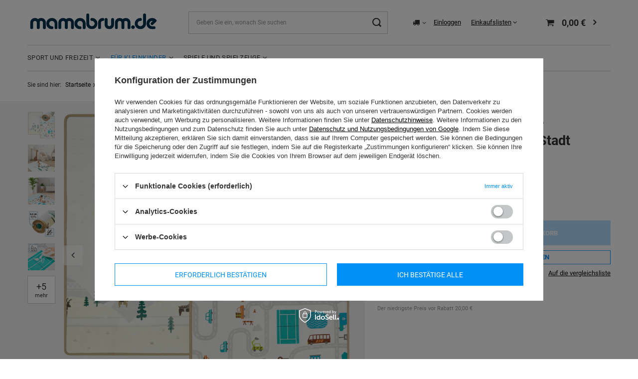

--- FILE ---
content_type: text/html; charset=utf-8
request_url: https://mamabrum.de/product-ger-648-Beidseitige-Schaummatte-Marchenwelt-winterliche-Stadt.html
body_size: 21651
content:
<!DOCTYPE html>
<html lang="de" class="--vat --gross " ><head><meta name='viewport' content='user-scalable=no, initial-scale = 1.0, maximum-scale = 1.0, width=device-width, viewport-fit=cover'/> <link rel="preload" crossorigin="anonymous" as="font" href="/gfx/standards/fontello.woff?v=2"><meta http-equiv="Content-Type" content="text/html; charset=utf-8"><meta http-equiv="X-UA-Compatible" content="IE=edge"><title>Beidseitige Schaummatte – Märchenwelt / winterliche Stadt | FÜR KLEINKINDER \ Schaumstoff- und Lernmatten | Mamabrum.de</title><meta name="keywords" content=""><meta name="description" content="Beidseitige Schaummatte – Märchenwelt / winterliche Stadt | FÜR KLEINKINDER \ Schaumstoff- und Lernmatten | Mamabrum.de"><link rel="icon" href="/gfx/ger/favicon.ico"><meta name="theme-color" content="#0090f6"><meta name="msapplication-navbutton-color" content="#0090f6"><meta name="apple-mobile-web-app-status-bar-style" content="#0090f6"><link rel="preload stylesheet" as="style" href="/gfx/ger/style.css.gzip?r=1730813120"><script>var app_shop={urls:{prefix:'data="/gfx/'.replace('data="', '')+'ger/',graphql:'/graphql/v1/'},vars:{priceType:'gross',priceTypeVat:true,productDeliveryTimeAndAvailabilityWithBasket:false,geoipCountryCode:'US',},txt:{priceTypeText:' inkl. MwSt',},fn:{},fnrun:{},files:[],graphql:{}};const getCookieByName=(name)=>{const value=`; ${document.cookie}`;const parts = value.split(`; ${name}=`);if(parts.length === 2) return parts.pop().split(';').shift();return false;};if(getCookieByName('freeeshipping_clicked')){document.documentElement.classList.remove('--freeShipping');}if(getCookieByName('rabateCode_clicked')){document.documentElement.classList.remove('--rabateCode');}</script><meta name="robots" content="index,follow"><meta name="rating" content="general"><meta name="Author" content="mamabrum.de based on IdoSell - the best online selling solutions for your e-store (www.idosell.com/shop).">
<!-- Begin LoginOptions html -->

<style>
#client_new_social .service_item[data-name="service_Apple"]:before, 
#cookie_login_social_more .service_item[data-name="service_Apple"]:before,
.oscop_contact .oscop_login__service[data-service="Apple"]:before {
    display: block;
    height: 2.6rem;
    content: url('/gfx/standards/apple.svg?r=1743165583');
}
.oscop_contact .oscop_login__service[data-service="Apple"]:before {
    height: auto;
    transform: scale(0.8);
}
#client_new_social .service_item[data-name="service_Apple"]:has(img.service_icon):before,
#cookie_login_social_more .service_item[data-name="service_Apple"]:has(img.service_icon):before,
.oscop_contact .oscop_login__service[data-service="Apple"]:has(img.service_icon):before {
    display: none;
}
</style>

<!-- End LoginOptions html -->

<!-- Open Graph -->
<meta property="og:type" content="website"><meta property="og:url" content="https://mamabrum.de/product-ger-648-Beidseitige-Schaummatte-Marchenwelt-winterliche-Stadt.html
"><meta property="og:title" content="Beidseitige Schaummatte – Märchenwelt / winterliche Stadt"><meta property="og:site_name" content="mamabrum.de"><meta property="og:locale" content="de_DE"><meta property="og:image" content="https://mamabrum.de/hpeciai/b9281f9e2ac9cdd1141512863c928379/ger_pl_Beidseitige-Schaummatte-Marchenwelt-winterliche-Stadt-648_11.jpg"><meta property="og:image:width" content="1440"><meta property="og:image:height" content="1440"><script >
window.dataLayer = window.dataLayer || [];
window.gtag = function gtag() {
dataLayer.push(arguments);
}
gtag('consent', 'default', {
'ad_storage': 'denied',
'analytics_storage': 'denied',
'ad_personalization': 'denied',
'ad_user_data': 'denied',
'wait_for_update': 500
});

gtag('set', 'ads_data_redaction', true);
</script><script id="iaiscript_1" data-requirements="W10=" data-ga4_sel="ga4script">
window.iaiscript_1 = `<${'script'}  class='google_consent_mode_update'>
gtag('consent', 'update', {
'ad_storage': 'denied',
'analytics_storage': 'denied',
'ad_personalization': 'denied',
'ad_user_data': 'denied'
});
</${'script'}>`;
</script><script>
window.uetq = window.uetq || [];
window.uetq.push('consent', 'default', {
 'ad_storage': 'denied'
 });
</script><script class='microsoft_consent_mode_update'>
window.uetq = window.uetq || [];
window.uetq.push('consent', 'update', {
'ad_storage': 'denied'
});
</script>
<!-- End Open Graph -->

<link rel="canonical" href="https://mamabrum.de/product-ger-648-Beidseitige-Schaummatte-Marchenwelt-winterliche-Stadt.html" />

                <!-- Global site tag (gtag.js) -->
                <script  async src="https://www.googletagmanager.com/gtag/js?id=AW-10798355410"></script>
                <script >
                    window.dataLayer = window.dataLayer || [];
                    window.gtag = function gtag(){dataLayer.push(arguments);}
                    gtag('js', new Date());
                    
                    gtag('config', 'AW-10798355410', {"allow_enhanced_conversions":true});
gtag('config', 'G-CZ66RHDE6V');

                </script>
                
<!-- Begin additional html or js -->


<!--69|2|41| modified: 2024-04-23 14:54:11-->
<style>
/*czesc jest do .HU z innym szablonem*/


/* ukrycie add to compare na LP, badge za dlugi na HU */
.search_page .product__compare {
    display: none;
}
#search .product {
    grid-template-columns: 2fr 1fr; /*z 1fr 1fr*/
}
header.commercial_banner {
    -webkit-backdrop-filter: blur(7px);
    backdrop-filter: blur(8px);
}
/* opinion stars - zmiana koloru z niebieskiego */
.shop_opinion_form .opinion_star.active {
    color: #ffc439;
}



/*KT pytania out*/
/* #product_askforproduct =HU
#product_questions_list =SE
#product_questions_list_mobile =SE
#product_askforproduct_mobile =CZ*/

#product_questions_list,
#product_questions_list_mobile,
#product_askforproduct,
#product_askforproduct_mobile {
display: none !important;
}
/*KT opinie odstep od opisu tylko desktop*/
html:not(._mobile) #opinions_section {
	margin-top: 50px;
	border-top: 3px solid #0090f6;
}





/*COP*/
#order2_info_sub4 {display: none !important;} /*chce otrzymac potwierdzenie fakture...*/
div.order2_info.comment_container.clearfix {display: none !important;} /*komentarze dla kuriera i sklepu*/
.order2__product_params {display: none !important;} /*order2.php@HU parametry*/

/*end COP*/

/*
.projector_details__lowest_price {display: none !important;}
*/

span.photoSwipe_name {display: none;}

/*ver 020922dere*/
@media (min-width: 979px) {
	#logo {
		/*na BG sie nie miesci jak cos jest w koszyku*/
    	min-width: 246px;
	}
	
	#content > .tabs {
    	display: none;
	}
}
#content > .tabs > #products_associated_zone2_mobile {
    	display: none;
}

/*stopka*/
#order_rma,
#order_returns,
#order_exchange {
	display: none !important;
}

#projector_dictionary{
    display: none;
}

#projector_producttraits > .traits__wrapper {
    display: none;
}

#versions {
    display: none;
}
#projector_details > div.product_section.versions.versions_buttons {
    display: none;
}

.basket__param.--version {
    display: none !important; /*mus*/
}

.product > .product__traits {
    display: none !important; /*musi*/
}

/*po zalogowaniu*/
#returns_login,
#rma_login {
display: none !important;
}


html.cop_site #menu_newsletter {
   display: none;
}

#prepaid_documents {
    display: none;
}

html.cop_site .orderdetails_info__more{
   display: none !important;
}


#products_associated_zone1 span.headline__name {
    display: none;
}

/*orderdetails.php*/
.actions_return_rma {display: none;}



/*menu_security_policy - twoje zakupy sa bezpieczne*/
#menu_security_policy .big_label {
    font-size: 1.5rem;
    letter-spacing: 0;
    text-transform: uppercase;
    margin-bottom: 0;
}
.basketedit_page #menu_security_policy {
    background-color: aliceblue;
    padding: 30px;
    margin-top: 50px;
}

#Basket div.basket__param.--barcode {
    display: none;
}




/*footer*/
footer {
    margin-top:30px;
    padding-top: 5px;
    padding-bottom: 5px;
    padding-left: 30px;
    padding-right: 30px;
    
}
#menu_contact, #menu_contact ul, footer {
    background: #f5f5f5;
    
}
html.order_process footer {
    margin-top: 50px !important;   
}
</style>
<!--155|2|87| modified: 2025-09-01 11:08:44-->
<meta name="p:domain_verify" content="dab064d35b07ecc48a99ee62478ad91d"/>
<!--158|2|70-->
<style>
.projector_details__oneclick.projector_oneclick {
display: none !important;
}
</style>

<!-- End additional html or js -->
                <script>
                if (window.ApplePaySession && window.ApplePaySession.canMakePayments()) {
                    var applePayAvailabilityExpires = new Date();
                    applePayAvailabilityExpires.setTime(applePayAvailabilityExpires.getTime() + 2592000000); //30 days
                    document.cookie = 'applePayAvailability=yes; expires=' + applePayAvailabilityExpires.toUTCString() + '; path=/;secure;'
                    var scriptAppleJs = document.createElement('script');
                    scriptAppleJs.src = "/ajax/js/apple.js?v=3";
                    if (document.readyState === "interactive" || document.readyState === "complete") {
                          document.body.append(scriptAppleJs);
                    } else {
                        document.addEventListener("DOMContentLoaded", () => {
                            document.body.append(scriptAppleJs);
                        });  
                    }
                } else {
                    document.cookie = 'applePayAvailability=no; path=/;secure;'
                }
                </script>
                <script>
            var paypalScriptLoaded = null;
            var paypalScript = null;
            
            async function attachPaypalJs() {
                return new Promise((resolve, reject) => {
                    if (!paypalScript) {
                        paypalScript = document.createElement('script');
                        paypalScript.async = true;
                        paypalScript.setAttribute('data-namespace', "paypal_sdk");
                        paypalScript.setAttribute('data-partner-attribution-id', "IAIspzoo_Cart_PPCP");
                        paypalScript.addEventListener("load", () => {
                        paypalScriptLoaded = true;
                            resolve({status: true});
                        });
                        paypalScript.addEventListener("error", () => {
                            paypalScriptLoaded = true;
                            reject({status: false});
                         });
                        paypalScript.src = "https://www.paypal.com/sdk/js?client-id=AbxR9vIwE1hWdKtGu0gOkvPK2YRoyC9ulUhezbCUWnrjF8bjfwV-lfP2Rze7Bo8jiHIaC0KuaL64tlkD&components=buttons,funding-eligibility&currency=EUR&merchant-id=WVUZ8ECW7TU6J&locale=de_DE";
                        if (document.readyState === "interactive" || document.readyState === "complete") {
                            document.body.append(paypalScript);
                        } else {
                            document.addEventListener("DOMContentLoaded", () => {
                                document.body.append(paypalScript);
                            });  
                        }                                              
                    } else {
                        if (paypalScriptLoaded) {
                            resolve({status: true});
                        } else {
                            paypalScript.addEventListener("load", () => {
                                paypalScriptLoaded = true;
                                resolve({status: true});                            
                            });
                            paypalScript.addEventListener("error", () => {
                                paypalScriptLoaded = true;
                                reject({status: false});
                            });
                        }
                    }
                });
            }
            </script>
                <script>
                attachPaypalJs().then(() => {
                    let paypalEligiblePayments = [];
                    let payPalAvailabilityExpires = new Date();
                    payPalAvailabilityExpires.setTime(payPalAvailabilityExpires.getTime() + 86400000); //1 day
                    if (typeof(paypal_sdk) != "undefined") {
                        for (x in paypal_sdk.FUNDING) {
                            var buttonTmp = paypal_sdk.Buttons({
                                fundingSource: x.toLowerCase()
                            });
                            if (buttonTmp.isEligible()) {
                                paypalEligiblePayments.push(x);
                            }
                        }
                    }
                    if (paypalEligiblePayments.length > 0) {
                        document.cookie = 'payPalAvailability_EUR=' + paypalEligiblePayments.join(",") + '; expires=' + payPalAvailabilityExpires.toUTCString() + '; path=/; secure';
                        document.cookie = 'paypalMerchant=WVUZ8ECW7TU6J; expires=' + payPalAvailabilityExpires.toUTCString() + '; path=/; secure';
                    } else {
                        document.cookie = 'payPalAvailability_EUR=-1; expires=' + payPalAvailabilityExpires.toUTCString() + '; path=/; secure';
                    }
                });
                </script><script src="/data/gzipFile/expressCheckout.js.gz"></script><link rel="preload" as="image" href="/hpeciai/020876a06ab5d2e02f9f3484e7f7a332/ger_pm_Beidseitige-Schaummatte-Marchenwelt-winterliche-Stadt-648_11.jpg"><style>
							#photos_slider[data-skeleton] .photos__link:before {
								padding-top: calc(1440/1440* 100%);
							}
							@media (min-width: 979px) {.photos__slider[data-skeleton] .photos__figure:not(.--nav):first-child .photos__link {
								max-height: 1440px;
							}}
						</style></head><body><div id="container" class="projector_page container max-width-1200"><header class=" commercial_banner"><script class="ajaxLoad">
                app_shop.vars.vat_registered = "true";
                app_shop.vars.currency_format = "###,##0.00";
                
                    app_shop.vars.currency_before_value = false;
                
                    app_shop.vars.currency_space = true;
                
                app_shop.vars.symbol = "€";
                app_shop.vars.id= "EUR";
                app_shop.vars.baseurl = "http://mamabrum.de/";
                app_shop.vars.sslurl= "https://mamabrum.de/";
                app_shop.vars.curr_url= "%2Fproduct-ger-648-Beidseitige-Schaummatte-Marchenwelt-winterliche-Stadt.html";
                

                var currency_decimal_separator = ',';
                var currency_grouping_separator = ' ';

                
                    app_shop.vars.blacklist_extension = ["exe","com","swf","js","php"];
                
                    app_shop.vars.blacklist_mime = ["application/javascript","application/octet-stream","message/http","text/javascript","application/x-deb","application/x-javascript","application/x-shockwave-flash","application/x-msdownload"];
                
                    app_shop.urls.contact = "/contact-ger.html";
                </script><div id="viewType" style="display:none"></div><div id="logo" class="d-flex align-items-center"><a href="/" target="_self"><img src="/data/gfx/mask/ger/logo_2_big.png" alt="Mamabrum.de" width="437" height="80"></a></div><form action="https://mamabrum.de/search.php" method="get" id="menu_search" class="menu_search"><a href="#showSearchForm" class="menu_search__mobile"></a><div class="menu_search__block"><div class="menu_search__item --input"><input class="menu_search__input" type="text" name="text" autocomplete="off" placeholder="Geben Sie ein, wonach Sie suchen"><button class="menu_search__submit" type="submit"></button></div><div class="menu_search__item --results search_result"></div></div></form><div id="menu_settings" class="align-items-center justify-content-center justify-content-lg-end"><div class="open_trigger"><span class="d-none d-md-inline-block flag_txt"><i class="icon-truck"></i></span><div class="menu_settings_wrapper d-md-none"><div class="menu_settings_inline"><div class="menu_settings_header">
								Sprache und Währung: 
							</div><div class="menu_settings_content"><span class="menu_settings_flag flag flag_ger"></span><strong class="menu_settings_value"><span class="menu_settings_language">de</span><span> | </span><span class="menu_settings_currency">€</span></strong></div></div><div class="menu_settings_inline"><div class="menu_settings_header">
								Lieferland: 
							</div><div class="menu_settings_content"><strong class="menu_settings_value">Deutschland</strong></div></div></div><i class="icon-angle-down d-none d-md-inline-block"></i></div><form action="https://mamabrum.de/settings.php" method="post"><ul><li><div class="form-group"><label for="menu_settings_country">Lieferland</label><div class="select-after"><select class="form-control" name="country" id="menu_settings_country"><option selected value="1143020143">Deutschland</option><option value="1143020016">Österreich</option></select></div></div></li><li class="buttons"><button class="btn --solid --large" type="submit">
								Änderungen übernehmen
							</button></li></ul></form><div id="menu_additional"><a class="account_link" href="https://mamabrum.de/login.php">Einloggen</a><div class="shopping_list_top" data-empty="true"><a href="https://mamabrum.de/de/shoppinglist/" class="wishlist_link slt_link">Einkaufslisten</a><div class="slt_lists"><ul class="slt_lists__nav"><li class="slt_lists__nav_item" data-list_skeleton="true" data-list_id="true" data-shared="true"><a class="slt_lists__nav_link" data-list_href="true"><span class="slt_lists__nav_name" data-list_name="true"></span><span class="slt_lists__count" data-list_count="true">0</span></a></li></ul><span class="slt_lists__empty">Fügen Sie ihm Produkte hinzu, die Sie mögen und später kaufen möchten.</span></div></div></div></div><div class="shopping_list_top_mobile d-none" data-empty="true"><a href="https://mamabrum.de/de/shoppinglist/" class="sltm_link"></a></div><div class="sl_choose sl_dialog"><div class="sl_choose__wrapper sl_dialog__wrapper"><div class="sl_choose__item --top sl_dialog_close mb-2"><strong class="sl_choose__label">In Einkaufsliste speichern</strong></div><div class="sl_choose__item --lists" data-empty="true"><div class="sl_choose__list f-group --radio m-0 d-md-flex align-items-md-center justify-content-md-between" data-list_skeleton="true" data-list_id="true" data-shared="true"><input type="radio" name="add" class="sl_choose__input f-control" id="slChooseRadioSelect" data-list_position="true"><label for="slChooseRadioSelect" class="sl_choose__group_label f-label py-4" data-list_position="true"><span class="sl_choose__sub d-flex align-items-center"><span class="sl_choose__name" data-list_name="true"></span><span class="sl_choose__count" data-list_count="true">0</span></span></label><button type="button" class="sl_choose__button --desktop btn --solid">Speichern</button></div></div><div class="sl_choose__item --create sl_create mt-4"><a href="#new" class="sl_create__link  align-items-center">Eine neue Einkaufsliste erstellen</a><form class="sl_create__form align-items-center"><div class="sl_create__group f-group --small mb-0"><input type="text" class="sl_create__input f-control" required="required"><label class="sl_create__label f-label">Neuer Listenname</label></div><button type="submit" class="sl_create__button btn --solid ml-2 ml-md-3">Eine Liste erstellen</button></form></div><div class="sl_choose__item --mobile mt-4 d-flex justify-content-center d-md-none"><button class="sl_choose__button --mobile btn --solid --large">Speichern</button></div></div></div><div id="menu_basket" class="topBasket"><a class="topBasket__sub" href="/basketedit.php"><span class="badge badge-info"></span><strong class="topBasket__price" style="display: none;">0,00 €</strong></a><div class="topBasket__details --products" style="display: none;"><div class="topBasket__block --labels"><label class="topBasket__item --name">Produkt</label><label class="topBasket__item --sum">Menge</label><label class="topBasket__item --prices">Preis</label></div><div class="topBasket__block --products"></div><div class="topBasket__block --oneclick topBasket_oneclick" data-lang="ger"><div class="topBasket_oneclick__label"><span class="topBasket_oneclick__text --fast">Schnelles Einkaufen <strong>1-Click</strong></span><span class="topBasket_oneclick__text --registration"> (ohne Registrierung)</span></div><div class="topBasket_oneclick__items"><span class="topBasket_oneclick__item --paypal" title="PayPal"><img class="topBasket_oneclick__icon" src="/panel/gfx/payment_forms/236.png" alt="PayPal"></span></div></div></div><div class="topBasket__details --shipping" style="display: none;"><span class="topBasket__name">Versandkosten ab</span><span id="shipppingCost"></span></div><script>
						app_shop.vars.cache_html = true;
					</script></div><nav id="menu_categories" class="wide"><button type="button" class="navbar-toggler"><i class="icon-reorder"></i></button><div class="navbar-collapse" id="menu_navbar"><ul class="navbar-nav mx-md-n2"><li class="nav-item"><a  href="/ger_m_SPORT-UND-FREIZEIT-184.html" target="_self" title="SPORT UND FREIZEIT" class="nav-link" >SPORT UND FREIZEIT</a><ul class="navbar-subnav"><li class="nav-item"><a  href="/ger_m_SPORT-UND-FREIZEIT_Fahrrader-1728.html" target="_self" title="Fahrräder" class="nav-link" >Fahrräder</a><ul class="navbar-subsubnav"><li class="nav-item"><a  href="/ger_m_SPORT-UND-FREIZEIT_Fahrrader_Cross-Country-Fahrrader-155.html" target="_self" title="Cross-Country-Fahrräder" class="nav-link" >Cross-Country-Fahrräder</a></li><li class="nav-item"><a  href="/ger_m_SPORT-UND-FREIZEIT_Fahrrader_Dreirader-154.html" target="_self" title="Dreiräder" class="nav-link" >Dreiräder</a></li></ul></li><li class="nav-item empty"><a  href="/ger_m_SPORT-UND-FREIZEIT_Kinderfahrzeuge-und-Go-Karts-163.html" target="_self" title="Kinderfahrzeuge und Go-Karts" class="nav-link" >Kinderfahrzeuge und Go-Karts</a></li><li class="nav-item"><a  href="/ger_m_SPORT-UND-FREIZEIT_Tretroller-167.html" target="_self" title="Tretroller" class="nav-link" >Tretroller</a><ul class="navbar-subsubnav"><li class="nav-item"><a  href="/ger_m_SPORT-UND-FREIZEIT_Tretroller_Tretroller-171.html" target="_self" title="Tretroller" class="nav-link" >Tretroller</a></li><li class="nav-item"><a  href="/ger_m_SPORT-UND-FREIZEIT_Tretroller_Dreirad-Tetroller-172.html" target="_self" title="Dreirad Tetroller" class="nav-link" >Dreirad Tetroller</a></li><li class="nav-item"><a  href="/ger_m_SPORT-UND-FREIZEIT_Tretroller_City-Roller-1723.html" target="_self" title="City Roller" class="nav-link" >City Roller</a></li><li class="nav-item"><a  href="/ger_m_SPORT-UND-FREIZEIT_Tretroller_Scooter-mit-Sitz-1724.html" target="_self" title="Scooter mit Sitz" class="nav-link" >Scooter mit Sitz</a></li><li class="nav-item"><a  href="/ger_m_SPORT-UND-FREIZEIT_Tretroller_3-in-1-Roller-1725.html" target="_self" title="3-in-1-Roller" class="nav-link" >3-in-1-Roller</a></li><li class="nav-item"><a  href="/ger_m_SPORT-UND-FREIZEIT_Tretroller_5-in-1-Roller-1726.html" target="_self" title="5-in-1-Roller" class="nav-link" >5-in-1-Roller</a></li><li class="nav-item"><a  href="/ger_m_SPORT-UND-FREIZEIT_Tretroller_Stossdampfende-Scooter-1727.html" target="_self" title="Stoßdämpfende Scooter" class="nav-link" >Stoßdämpfende Scooter</a></li></ul></li><li class="nav-item"><a  href="/ger_m_SPORT-UND-FREIZEIT_Spielplatze-fur-zu-Hause-1730.html" target="_self" title="Spielplätze für zu Hause" class="nav-link" >Spielplätze für zu Hause</a><ul class="navbar-subsubnav"><li class="nav-item"><a  href="/ger_m_SPORT-UND-FREIZEIT_Spielplatze-fur-zu-Hause_Waagebretter-1731.html" target="_self" title="Waagebretter" class="nav-link" >Waagebretter</a></li><li class="nav-item"><a  href="/ger_m_SPORT-UND-FREIZEIT_Spielplatze-fur-zu-Hause_Hindernisparcours-1732.html" target="_self" title="Hindernisparcours" class="nav-link" >Hindernisparcours</a></li><li class="nav-item"><a  href="/ger_m_SPORT-UND-FREIZEIT_Spielplatze-fur-zu-Hause_Wippen-fur-Kinder-1733.html" target="_self" title="Wippen für Kinder" class="nav-link" >Wippen für Kinder</a></li><li class="nav-item"><a  href="/ger_m_SPORT-UND-FREIZEIT_Spielplatze-fur-zu-Hause_Leitern-fur-Kinder-1734.html" target="_self" title="Leitern für Kinder" class="nav-link" >Leitern für Kinder</a></li><li class="nav-item"><a  href="/ger_m_SPORT-UND-FREIZEIT_Spielplatze-fur-zu-Hause_XXL-Sets-1735.html" target="_self" title="XXL-Sets" class="nav-link" >XXL-Sets</a></li></ul></li><li class="nav-item"><a  href="/ger_m_SPORT-UND-FREIZEIT_Gartenspielzeug-703.html" target="_self" title="Gartenspielzeug" class="nav-link" >Gartenspielzeug</a><ul class="navbar-subsubnav"><li class="nav-item"><a  href="/ger_m_SPORT-UND-FREIZEIT_Gartenspielzeug_Trampoline-fur-Kinder-502.html" target="_self" title="Trampoline für Kinder" class="nav-link" >Trampoline für Kinder</a></li><li class="nav-item"><a  href="/ger_m_SPORT-UND-FREIZEIT_Gartenspielzeug_Klettern-an-Kuppeln-1729.html" target="_self" title="Klettern an Kuppeln" class="nav-link" >Klettern an Kuppeln</a></li><li class="nav-item"><a  href="/ger_m_SPORT-UND-FREIZEIT_Gartenspielzeug_Gartenschaukeln-1755.html" target="_self" title="Gartenschaukeln" class="nav-link" >Gartenschaukeln</a></li></ul></li><li class="nav-item empty"><a  href="/ger_m_SPORT-UND-FREIZEIT_Maty-do-akupresury-1777.html" target="_self" title="Maty do akupresury" class="nav-link" >Maty do akupresury</a></li></ul></li><li class="nav-item active"><a  href="/ger_m_FUR-KLEINKINDER-185.html" target="_self" title="FÜR KLEINKINDER" class="nav-link active" >FÜR KLEINKINDER</a><ul class="navbar-subnav"><li class="nav-item empty"><a  href="/ger_m_FUR-KLEINKINDER_Laufstalle-fur-Kinder-1722.html" target="_self" title="Laufställe für Kinder" class="nav-link" >Laufställe für Kinder</a></li><li class="nav-item active empty"><a  href="/ger_m_FUR-KLEINKINDER_Schaumstoff-und-Lernmatten-166.html" target="_self" title="Schaumstoff- und Lernmatten" class="nav-link active" >Schaumstoff- und Lernmatten</a></li><li class="nav-item empty"><a  href="/ger_m_FUR-KLEINKINDER_Hochstuhle-160.html" target="_self" title="Hochstühle" class="nav-link" >Hochstühle</a></li><li class="nav-item empty"><a  href="/ger_m_FUR-KLEINKINDER_Kinderbetten-und-Liegestuhle-161.html" target="_self" title="Kinderbetten und Liegestühle" class="nav-link" >Kinderbetten und Liegestühle</a></li><li class="nav-item empty"><a  href="/ger_m_FUR-KLEINKINDER_Kinderwagen-157.html" target="_self" title="Kinderwagen" class="nav-link" >Kinderwagen</a></li><li class="nav-item empty"><a  href="/ger_m_FUR-KLEINKINDER_Babytragen-1721.html" target="_self" title="Babytragen" class="nav-link" >Babytragen</a></li><li class="nav-item empty"><a  href="/ger_m_FUR-KLEINKINDER_Sicherheitsturen-und-schranken-553.html" target="_self" title="Sicherheitstüren und -schranken" class="nav-link" >Sicherheitstüren und -schranken</a></li></ul></li><li class="nav-item"><a  href="/ger_m_SPIELE-UND-SPIELZEUGE-186.html" target="_self" title="SPIELE UND SPIELZEUGE" class="nav-link" >SPIELE UND SPIELZEUGE</a><ul class="navbar-subnav"><li class="nav-item"><a  href="/ger_m_SPIELE-UND-SPIELZEUGE_Fur-die-Jungsten-1699.html" target="_self" title="Für die Jüngsten" class="nav-link" >Für die Jüngsten</a><ul class="navbar-subsubnav"><li class="nav-item"><a  href="/ger_m_SPIELE-UND-SPIELZEUGE_Fur-die-Jungsten_Rutsch-und-Schiebewagen-159.html" target="_self" title="Rutsch- und Schiebewagen" class="nav-link" >Rutsch- und Schiebewagen</a></li><li class="nav-item"><a  href="/ger_m_SPIELE-UND-SPIELZEUGE_Fur-die-Jungsten_Padagogische-Wurfel-1701.html" target="_self" title="Pädagogische Würfel" class="nav-link" >Pädagogische Würfel</a></li><li class="nav-item"><a  href="/ger_m_SPIELE-UND-SPIELZEUGE_Fur-die-Jungsten_Formsortierer-1702.html" target="_self" title="Formsortierer" class="nav-link" >Formsortierer</a></li><li class="nav-item"><a  href="/ger_m_SPIELE-UND-SPIELZEUGE_Fur-die-Jungsten_Padagogische-Kits-1703.html" target="_self" title="Pädagogische Kits" class="nav-link" >Pädagogische Kits</a></li></ul></li><li class="nav-item"><a  href="/ger_m_SPIELE-UND-SPIELZEUGE_Rollenspiele-1704.html" target="_self" title="Rollenspiele" class="nav-link" >Rollenspiele</a><ul class="navbar-subsubnav"><li class="nav-item"><a  href="/ger_m_SPIELE-UND-SPIELZEUGE_Rollenspiele_Spielwarengeschafte-1705.html" target="_self" title="Spielwarengeschäfte" class="nav-link" >Spielwarengeschäfte</a></li><li class="nav-item"><a  href="/ger_m_SPIELE-UND-SPIELZEUGE_Rollenspiele_Kuchen-und-Kuchenspielzeug-174.html" target="_self" title="Küchen und Küchenspielzeug" class="nav-link" >Küchen und Küchenspielzeug</a></li><li class="nav-item"><a  href="/ger_m_SPIELE-UND-SPIELZEUGE_Rollenspiele_Werkstatten-175.html" target="_self" title="Werkstätten" class="nav-link" >Werkstätten</a></li><li class="nav-item"><a  href="/ger_m_SPIELE-UND-SPIELZEUGE_Rollenspiele_Das-Spiel-eines-Kindes-das-sich-verstellt-173.html" target="_self" title="Das Spiel eines Kindes, das sich verstellt" class="nav-link" >Das Spiel eines Kindes, das sich verstellt</a></li></ul></li><li class="nav-item"><a  href="/ger_m_SPIELE-UND-SPIELZEUGE_Lernen-und-Entwicklung-des-Kindes-1706.html" target="_self" title="Lernen und Entwicklung des Kindes" class="nav-link" >Lernen und Entwicklung des Kindes</a><ul class="navbar-subsubnav"><li class="nav-item"><a  href="/ger_m_SPIELE-UND-SPIELZEUGE_Lernen-und-Entwicklung-des-Kindes_Montessori-Spielzeug-1707.html" target="_self" title="Montessori-Spielzeug" class="nav-link" >Montessori-Spielzeug</a></li><li class="nav-item"><a  href="/ger_m_SPIELE-UND-SPIELZEUGE_Lernen-und-Entwicklung-des-Kindes_Mathematisches-Spielzeug-1736.html" target="_self" title="Mathematisches Spielzeug" class="nav-link" >Mathematisches Spielzeug</a></li><li class="nav-item"><a  href="/ger_m_SPIELE-UND-SPIELZEUGE_Lernen-und-Entwicklung-des-Kindes_Musikalisches-Spielzeug-1708.html" target="_self" title="Musikalisches Spielzeug" class="nav-link" >Musikalisches Spielzeug</a></li><li class="nav-item"><a  href="/ger_m_SPIELE-UND-SPIELZEUGE_Lernen-und-Entwicklung-des-Kindes_Padagogische-Whiteboards-fur-Kinder-1709.html" target="_self" title="Pädagogische Whiteboards für Kinder" class="nav-link" >Pädagogische Whiteboards für Kinder</a></li><li class="nav-item"><a  href="/ger_m_SPIELE-UND-SPIELZEUGE_Lernen-und-Entwicklung-des-Kindes_Lesen-und-Schreiben-lernen-1710.html" target="_self" title="Lesen und Schreiben lernen" class="nav-link" >Lesen und Schreiben lernen</a></li><li class="nav-item"><a  href="/ger_m_SPIELE-UND-SPIELZEUGE_Lernen-und-Entwicklung-des-Kindes_Padagogisches-Spielzeug-392.html" target="_self" title="Pädagogisches Spielzeug" class="nav-link" >Pädagogisches Spielzeug</a></li></ul></li><li class="nav-item"><a  href="/ger_m_SPIELE-UND-SPIELZEUGE_Spielzeug-1711.html" target="_self" title="Spielzeug" class="nav-link" >Spielzeug</a><ul class="navbar-subsubnav"><li class="nav-item"><a  href="/ger_m_SPIELE-UND-SPIELZEUGE_Spielzeug_Puppenhauser-196.html" target="_self" title="Puppenhäuser" class="nav-link" >Puppenhäuser</a></li><li class="nav-item"><a  href="/ger_m_SPIELE-UND-SPIELZEUGE_Spielzeug_Schaukelpferde-177.html" target="_self" title="Schaukelpferde" class="nav-link" >Schaukelpferde</a></li><li class="nav-item"><a  href="/ger_m_SPIELE-UND-SPIELZEUGE_Spielzeug_Puppenwagen-176.html" target="_self" title="Puppenwagen" class="nav-link" >Puppenwagen</a></li><li class="nav-item"><a  href="/ger_m_SPIELE-UND-SPIELZEUGE_Spielzeug_Holzspielzeuge-1712.html" target="_self" title="Holzspielzeuge" class="nav-link" >Holzspielzeuge</a></li><li class="nav-item"><a  href="/ger_m_SPIELE-UND-SPIELZEUGE_Spielzeug_Holzerne-Blocke-1713.html" target="_self" title="Hölzerne Blöcke" class="nav-link" >Hölzerne Blöcke</a></li><li class="nav-item"><a  href="/ger_m_SPIELE-UND-SPIELZEUGE_Spielzeug_Gleise-und-Zuge-fur-Kinder-1714.html" target="_self" title="Gleise und Züge für Kinder" class="nav-link" >Gleise und Züge für Kinder</a></li><li class="nav-item"><a  href="/ger_m_SPIELE-UND-SPIELZEUGE_Spielzeug_Turme-fur-Kinder-1715.html" target="_self" title="Türme für Kinder" class="nav-link" >Türme für Kinder</a></li><li class="nav-item"><a  href="/ger_m_SPIELE-UND-SPIELZEUGE_Spielzeug_Garagen-und-Autos-1716.html" target="_self" title="Garagen und Autos" class="nav-link" >Garagen und Autos</a></li></ul></li><li class="nav-item"><a  href="/ger_m_SPIELE-UND-SPIELZEUGE_Spiele-und-Puzzles-1717.html" target="_self" title="Spiele und Puzzles" class="nav-link" >Spiele und Puzzles</a><ul class="navbar-subsubnav"><li class="nav-item"><a  href="/ger_m_SPIELE-UND-SPIELZEUGE_Spiele-und-Puzzles_Puzzle-und-Ratsel-1720.html" target="_self" title="Puzzle und Rätsel" class="nav-link" >Puzzle und Rätsel</a></li></ul></li></ul></li></ul></div></nav><div id="breadcrumbs" class="breadcrumbs"><div class="back_button"><button id="back_button"><i class="icon-angle-left"></i> Zurück</button></div><div class="list_wrapper"><ol><li><span>Sie sind hier:  </span></li><li class="bc-main"><span><a href="/">Startseite</a></span></li><li class="category bc-item-1 --more"><a class="category" href="/ger_m_FUR-KLEINKINDER-185.html">FÜR KLEINKINDER</a><ul class="breadcrumbs__sub"><li class="breadcrumbs__item"><a class="breadcrumbs__link --link" href="/ger_m_FUR-KLEINKINDER_Laufstalle-fur-Kinder-1722.html">Laufställe für Kinder</a></li><li class="breadcrumbs__item"><a class="breadcrumbs__link --link" href="/ger_m_FUR-KLEINKINDER_Schaumstoff-und-Lernmatten-166.html">Schaumstoff- und Lernmatten</a></li><li class="breadcrumbs__item"><a class="breadcrumbs__link --link" href="/ger_m_FUR-KLEINKINDER_Hochstuhle-160.html">Hochstühle</a></li><li class="breadcrumbs__item"><a class="breadcrumbs__link --link" href="/ger_m_FUR-KLEINKINDER_Kinderbetten-und-Liegestuhle-161.html">Kinderbetten und Liegestühle</a></li><li class="breadcrumbs__item"><a class="breadcrumbs__link --link" href="/ger_m_FUR-KLEINKINDER_Kinderwagen-157.html">Kinderwagen</a></li><li class="breadcrumbs__item"><a class="breadcrumbs__link --link" href="/ger_m_FUR-KLEINKINDER_Babytragen-1721.html">Babytragen</a></li><li class="breadcrumbs__item"><a class="breadcrumbs__link --link" href="/ger_m_FUR-KLEINKINDER_Sicherheitsturen-und-schranken-553.html">Sicherheitstüren und -schranken</a></li></ul></li><li class="category bc-item-2 bc-active"><a class="category" href="/ger_m_FUR-KLEINKINDER_Schaumstoff-und-Lernmatten-166.html">Schaumstoff- und Lernmatten</a></li><li class="bc-active bc-product-name"><span>Beidseitige Schaummatte – Märchenwelt / winterliche Stadt</span></li></ol></div></div></header><div id="layout" class="row clearfix"><aside class="col-3"><section class="shopping_list_menu"><div class="shopping_list_menu__block --lists slm_lists" data-empty="true"><span class="slm_lists__label">Einkaufslisten</span><ul class="slm_lists__nav"><li class="slm_lists__nav_item" data-list_skeleton="true" data-list_id="true" data-shared="true"><a class="slm_lists__nav_link" data-list_href="true"><span class="slm_lists__nav_name" data-list_name="true"></span><span class="slm_lists__count" data-list_count="true">0</span></a></li><li class="slm_lists__nav_header"><span class="slm_lists__label">Einkaufslisten</span></li></ul><a href="#manage" class="slm_lists__manage d-none align-items-center d-md-flex">Verwalten Sie Ihre Listen</a></div><div class="shopping_list_menu__block --bought slm_bought"><a class="slm_bought__link d-flex" href="https://mamabrum.de/products-bought.php">
						Liste der gekauften Waren
					</a></div><div class="shopping_list_menu__block --info slm_info"><strong class="slm_info__label d-block mb-3">Wie funktioniert eine Einkaufsliste?</strong><ul class="slm_info__list"><li class="slm_info__list_item d-flex mb-3">
							Einmal eingeloggt, können Sie beliebig viele Produkte auf Ihre Einkaufsliste setzen und unbegrenzt speichern.
						</li><li class="slm_info__list_item d-flex mb-3">
							Wenn Sie ein Produkt zu Ihrer Einkaufsliste hinzufügen, bedeutet dies nicht automatisch, dass Sie es reserviert haben.
						</li><li class="slm_info__list_item d-flex mb-3">
							Für nicht eingeloggte Kunden wird die Einkaufsliste gespeichert, bis die Sitzung abläuft (ca. 24h).
						</li></ul></div></section><div id="mobileCategories" class="mobileCategories"><div class="mobileCategories__item --menu"><a class="mobileCategories__link --active" href="#" data-ids="#menu_search,.shopping_list_menu,#menu_search,#menu_navbar,#menu_navbar3, #menu_blog">
                            Menü
                        </a></div><div class="mobileCategories__item --account"><a class="mobileCategories__link" href="#" data-ids="#menu_contact,#login_menu_block">
                            Konto
                        </a></div><div class="mobileCategories__item --settings"><a class="mobileCategories__link" href="#" data-ids="#menu_settings">
                                Einstellungen
                            </a></div></div><div class="setMobileGrid" data-item="#menu_navbar"></div><div class="setMobileGrid" data-item="#menu_navbar3" data-ismenu1="true"></div><div class="setMobileGrid" data-item="#menu_blog"></div><div class="login_menu_block d-lg-none" id="login_menu_block"><a class="sign_in_link" href="/login.php" title=""><i class="icon-user"></i><span>Einloggen</span></a><a class="registration_link" href="/client-new.php?register" title=""><i class="icon-lock"></i><span>Registrieren</span></a><a class="order_status_link" href="/order-open.php" title=""><i class="icon-globe"></i><span>Bestellstatus prüfen</span></a></div><div class="setMobileGrid" data-item="#menu_contact"></div><div class="setMobileGrid" data-item="#menu_settings"></div></aside><div id="content" class="col-12"><div id="menu_compare_product" class="compare mb-2 pt-sm-3 pb-sm-3 mb-sm-3" style="display: none;"><div class="compare__label d-none d-sm-block">Hinzu vergleichen</div><div class="compare__sub"></div><div class="compare__buttons"><a class="compare__button btn --solid --secondary" href="https://mamabrum.de/product-compare.php" title="Vergleichen Sie alle Produkte" target="_blank"><span>Produkte vergleichen </span><span class="d-sm-none">(0)</span></a><a class="compare__button --remove btn d-none d-sm-block ml-sm-2" href="https://mamabrum.de/settings.php?comparers=remove&amp;product=###" title="Löschen Sie alle Produkte">
                        Produkte entfernen
                    </a></div><script>
                        var cache_html = true;
                    </script></div><section id="projector_photos" class="photos d-flex align-items-start mb-4 mb-md-0 py-md-4" data-nav="true"><div id="photos_nav" class="photos__nav d-none d-md-flex flex-md-column" data-more-slides="5"><figure class="photos__figure --nav"><a class="photos__link --nav" href="/hpeciai/b9281f9e2ac9cdd1141512863c928379/ger_pl_Beidseitige-Schaummatte-Marchenwelt-winterliche-Stadt-648_11.jpg" data-slick-index="0" data-width="300" data-height="300"><img class="photos__photo b-lazy --nav" width="300" height="300" alt="Beidseitige Schaummatte – Märchenwelt / winterliche Stadt" data-src="/hpeciai/8330d88eca3113a44c0e05d735369af9/ger_ps_Beidseitige-Schaummatte-Marchenwelt-winterliche-Stadt-648_11.jpg"></a></figure><figure class="photos__figure --nav"><a class="photos__link --nav" href="/hpeciai/4c2a8cba999a5c11132c9e619b810d8d/ger_pl_Beidseitige-Schaummatte-Marchenwelt-winterliche-Stadt-648_6.jpg" data-slick-index="1" data-width="300" data-height="300"><img class="photos__photo b-lazy --nav" width="300" height="300" alt="Beidseitige Schaummatte – Märchenwelt / winterliche Stadt" data-src="/hpeciai/bd1e894cd59746acc01e45bcc718d4da/ger_ps_Beidseitige-Schaummatte-Marchenwelt-winterliche-Stadt-648_6.jpg"></a></figure><figure class="photos__figure --nav"><a class="photos__link --nav" href="/hpeciai/8e3bb9d3288e497a8de08d155e138264/ger_pl_Beidseitige-Schaummatte-Marchenwelt-winterliche-Stadt-648_7.jpg" data-slick-index="2" data-width="300" data-height="300"><img class="photos__photo b-lazy --nav" width="300" height="300" alt="Beidseitige Schaummatte – Märchenwelt / winterliche Stadt" data-src="/hpeciai/44455e7c6b2c8c373996b21381da6f5e/ger_ps_Beidseitige-Schaummatte-Marchenwelt-winterliche-Stadt-648_7.jpg"></a></figure><figure class="photos__figure --nav"><a class="photos__link --nav" href="/hpeciai/55d897790bf3adb543c0a5409f466725/ger_pl_Beidseitige-Schaummatte-Marchenwelt-winterliche-Stadt-648_12.jpg" data-slick-index="3" data-width="300" data-height="300"><img class="photos__photo b-lazy --nav" width="300" height="300" alt="Beidseitige Schaummatte – Märchenwelt / winterliche Stadt" data-src="/hpeciai/97e8f5b068f94e22bfab9c314b02cb26/ger_ps_Beidseitige-Schaummatte-Marchenwelt-winterliche-Stadt-648_12.jpg"></a></figure><figure class="photos__figure --nav"><a class="photos__link --nav" href="/hpeciai/529e964ab42b55a7c20e8948109f326b/ger_pl_Beidseitige-Schaummatte-Marchenwelt-winterliche-Stadt-648_13.jpg" data-slick-index="4" data-width="300" data-height="300"><img class="photos__photo b-lazy --nav" width="300" height="300" alt="Beidseitige Schaummatte – Märchenwelt / winterliche Stadt" data-src="/hpeciai/274e59c697e244612192d9d6e599ee4a/ger_ps_Beidseitige-Schaummatte-Marchenwelt-winterliche-Stadt-648_13.jpg"></a></figure><figure class="photos__figure --nav --more"><a class="photos__link --nav --more" data-more="5" data-slick-index="5" href="/hpeciai/eaa6c47b0525f036cd85424c5b4aedfc/ger_pl_Beidseitige-Schaummatte-Marchenwelt-winterliche-Stadt-648_4.jpg"><span class="photos__more_top">+<span class="photos__more_count">5</span></span><span class="photos__more_bottom">mehr</span></a></figure></div><div id="photos_slider" class="photos__slider" data-skeleton="true" data-nav="true"><div class="photos___slider_wrapper"><figure class="photos__figure"><a class="photos__link" href="/hpeciai/b9281f9e2ac9cdd1141512863c928379/ger_pl_Beidseitige-Schaummatte-Marchenwelt-winterliche-Stadt-648_11.jpg" data-width="2160" data-height="2160"><img class="photos__photo" width="2160" height="2160" alt="Beidseitige Schaummatte – Märchenwelt / winterliche Stadt" src="/hpeciai/020876a06ab5d2e02f9f3484e7f7a332/ger_pm_Beidseitige-Schaummatte-Marchenwelt-winterliche-Stadt-648_11.jpg"></a></figure><figure class="photos__figure"><a class="photos__link" href="/hpeciai/4c2a8cba999a5c11132c9e619b810d8d/ger_pl_Beidseitige-Schaummatte-Marchenwelt-winterliche-Stadt-648_6.jpg" data-width="2160" data-height="2160"><img class="photos__photo slick-loading" width="2160" height="2160" alt="Beidseitige Schaummatte – Märchenwelt / winterliche Stadt" data-lazy="/hpeciai/4fb9506041888f05e25d03ceba455d7d/ger_pm_Beidseitige-Schaummatte-Marchenwelt-winterliche-Stadt-648_6.jpg"></a></figure><figure class="photos__figure"><a class="photos__link" href="/hpeciai/8e3bb9d3288e497a8de08d155e138264/ger_pl_Beidseitige-Schaummatte-Marchenwelt-winterliche-Stadt-648_7.jpg" data-width="2160" data-height="2160"><img class="photos__photo slick-loading" width="2160" height="2160" alt="Beidseitige Schaummatte – Märchenwelt / winterliche Stadt" data-lazy="/hpeciai/10a7d876687bf3888b4fc489c62013d3/ger_pm_Beidseitige-Schaummatte-Marchenwelt-winterliche-Stadt-648_7.jpg"></a></figure><figure class="photos__figure"><a class="photos__link" href="/hpeciai/55d897790bf3adb543c0a5409f466725/ger_pl_Beidseitige-Schaummatte-Marchenwelt-winterliche-Stadt-648_12.jpg" data-width="2400" data-height="2400"><img class="photos__photo slick-loading" width="2400" height="2400" alt="Beidseitige Schaummatte – Märchenwelt / winterliche Stadt" data-lazy="/hpeciai/afb61742f0a9787080acfb8299e8411f/ger_pm_Beidseitige-Schaummatte-Marchenwelt-winterliche-Stadt-648_12.jpg"></a></figure><figure class="photos__figure"><a class="photos__link" href="/hpeciai/529e964ab42b55a7c20e8948109f326b/ger_pl_Beidseitige-Schaummatte-Marchenwelt-winterliche-Stadt-648_13.jpg" data-width="2400" data-height="2400"><img class="photos__photo slick-loading" width="2400" height="2400" alt="Beidseitige Schaummatte – Märchenwelt / winterliche Stadt" data-lazy="/hpeciai/07f118e9ad6e149f70e33981d8c6b639/ger_pm_Beidseitige-Schaummatte-Marchenwelt-winterliche-Stadt-648_13.jpg"></a></figure><figure class="photos__figure"><a class="photos__link" href="/hpeciai/eaa6c47b0525f036cd85424c5b4aedfc/ger_pl_Beidseitige-Schaummatte-Marchenwelt-winterliche-Stadt-648_4.jpg" data-width="1586" data-height="2400"><img class="photos__photo slick-loading" width="1586" height="2400" alt="Beidseitige Schaummatte – Märchenwelt / winterliche Stadt" data-lazy="/hpeciai/3f0800e50e8efe6d0a980a57315a7035/ger_pm_Beidseitige-Schaummatte-Marchenwelt-winterliche-Stadt-648_4.jpg"></a></figure><figure class="photos__figure"><a class="photos__link" href="/hpeciai/3bee96c1574f4e397d6a27da76a61716/ger_pl_Beidseitige-Schaummatte-Marchenwelt-winterliche-Stadt-648_5.jpg" data-width="1445" data-height="2150"><img class="photos__photo slick-loading" width="1445" height="2150" alt="Beidseitige Schaummatte – Märchenwelt / winterliche Stadt" data-lazy="/hpeciai/ceea4e07c501f410712cfe528cc7aac3/ger_pm_Beidseitige-Schaummatte-Marchenwelt-winterliche-Stadt-648_5.jpg"></a></figure><figure class="photos__figure"><a class="photos__link" href="/hpeciai/bd7a43720da904c052252f88f0aa069d/ger_pl_Beidseitige-Schaummatte-Marchenwelt-winterliche-Stadt-648_3.jpg" data-width="1841" data-height="2400"><img class="photos__photo slick-loading" width="1841" height="2400" alt="Beidseitige Schaummatte – Märchenwelt / winterliche Stadt" data-lazy="/hpeciai/0d5e46f5e5e79442d0ea03e7244303e4/ger_pm_Beidseitige-Schaummatte-Marchenwelt-winterliche-Stadt-648_3.jpg"></a></figure><figure class="photos__figure"><a class="photos__link" href="/hpeciai/e0f2b63426aabdf34c9af9e2d33ab037/ger_pl_Beidseitige-Schaummatte-Marchenwelt-winterliche-Stadt-648_1.jpg" data-width="2400" data-height="1745"><img class="photos__photo slick-loading" width="2400" height="1745" alt="Beidseitige Schaummatte – Märchenwelt / winterliche Stadt" data-lazy="/hpeciai/7661317c8d25de4421c277f3714521b9/ger_pm_Beidseitige-Schaummatte-Marchenwelt-winterliche-Stadt-648_1.jpg"></a></figure><figure class="photos__figure"><a class="photos__link" href="/hpeciai/1e4eae145b7dcc820cfdc4081341e2f0/ger_pl_Beidseitige-Schaummatte-Marchenwelt-winterliche-Stadt-648_2.jpg" data-width="1500" data-height="2160"><img class="photos__photo slick-loading" width="1500" height="2160" alt="Beidseitige Schaummatte – Märchenwelt / winterliche Stadt" data-lazy="/hpeciai/a59809795d67a50345f8260040b1bf61/ger_pm_Beidseitige-Schaummatte-Marchenwelt-winterliche-Stadt-648_2.jpg"></a></figure></div></div></section><div class="pswp" tabindex="-1" role="dialog" aria-hidden="true"><div class="pswp__bg"></div><div class="pswp__scroll-wrap"><div class="pswp__container"><div class="pswp__item"></div><div class="pswp__item"></div><div class="pswp__item"></div></div><div class="pswp__ui pswp__ui--hidden"><div class="pswp__top-bar"><div class="pswp__counter"></div><button class="pswp__button pswp__button--close" title="Close (Esc)"></button><button class="pswp__button pswp__button--share" title="Share"></button><button class="pswp__button pswp__button--fs" title="Toggle fullscreen"></button><button class="pswp__button pswp__button--zoom" title="Zoom in/out"></button><div class="pswp__preloader"><div class="pswp__preloader__icn"><div class="pswp__preloader__cut"><div class="pswp__preloader__donut"></div></div></div></div></div><div class="pswp__share-modal pswp__share-modal--hidden pswp__single-tap"><div class="pswp__share-tooltip"></div></div><button class="pswp__button pswp__button--arrow--left" title="Previous (arrow left)"></button><button class="pswp__button pswp__button--arrow--right" title="Next (arrow right)"></button><div class="pswp__caption"><div class="pswp__caption__center"></div></div></div></div></div><section id="projector_productname" class="product_name mb-4"><div class="product_name__block --label mb-1"><strong class="label_icons"><span class="label --promo">
							Im Sonderangebot
						</span></strong></div><div class="product_name__block --name mb-2 d-sm-flex justify-content-sm-between mb-sm-3"><h1 class="product_name__name m-0">Beidseitige Schaummatte – Märchenwelt / winterliche Stadt</h1></div><div class="product_name__block --links d-lg-flex justify-content-lg-end align-items-lg-center"><div class="product_name__actions d-flex justify-content-between align-items-center mx-n1"><a class="product_name__action --compare --add px-1" href="https://mamabrum.de/settings.php?comparers=add&amp;product=648" title="Klicken Sie hier, um das Produkt auf die vergleichsliste"><span>+ Auf die vergleichsliste</span></a><a class="product_name__action --shopping-list px-1 d-flex align-items-center" href="#addToShoppingList" title="Klicken Sie, um ein Produkt zu Ihrer Einkaufsliste hinzuzufügen"><span>Auf die Einkaufsliste</span></a></div></div></section><script class="ajaxLoad">
		cena_raty = 28.00;
		
				var client_login = 'false'
			
		var client_points = '';
		var points_used = '';
		var shop_currency = '€';
		var product_data = {
		"product_id": '648',
		
		"currency":"€",
		"product_type":"product_item",
		"unit":"Stück",
		"unit_plural":"Stück",

		"unit_sellby":"1",
		"unit_precision":"0",

		"base_price":{
		
			"maxprice":"28.00",
		
			"maxprice_formatted":"28,00 €",
		
			"maxprice_net":"22.43",
		
			"maxprice_net_formatted":"22,43 €",
		
			"minprice":"28.00",
		
			"minprice_formatted":"28,00 €",
		
			"minprice_net":"22.43",
		
			"minprice_net_formatted":"22,43 €",
		
			"size_max_maxprice_net":"33.00",
		
			"size_min_maxprice_net":"33.00",
		
			"size_max_maxprice_net_formatted":"33,00 €",
		
			"size_min_maxprice_net_formatted":"33,00 €",
		
			"size_max_maxprice":"41.00",
		
			"size_min_maxprice":"41.00",
		
			"size_max_maxprice_formatted":"41,00 €",
		
			"size_min_maxprice_formatted":"41,00 €",
		
			"price_unit_sellby":"28.00",
		
			"value":"28.00",
			"price_formatted":"28,00 €",
			"price_net":"22.43",
			"price_net_formatted":"22,43 €",
			"yousave_percent":"32",
			"omnibus_price":"20.00",
			"omnibus_price_formatted":"20,00 €",
			"omnibus_yousave":"8",
			"omnibus_yousave_formatted":"8,00 €",
			"omnibus_price_net":"16.24",
			"omnibus_price_net_formatted":"16,24 €",
			"omnibus_yousave_net":"6.19",
			"omnibus_yousave_net_formatted":"6,19 €",
			"omnibus_yousave_percent":"40",
			"omnibus_price_is_higher_than_selling_price":"false",
			"normalprice":"35.00",
			"normalprice_net":"28.00",
			"normalprice_formatted":"35,00 €",
			"normalprice_net_formatted":"28,00 €",
			"vat":"23",
			"yousave":"13.00",
			"maxprice":"41.00",
			"yousave_formatted":"13,00 €",
			"maxprice_formatted":"41,00 €",
			"last_price_change_date":"2023-07-10",
			"yousave_net":"10.57",
			"maxprice_net":"33.00",
			"yousave_net_formatted":"10,57 €",
			"maxprice_net_formatted":"33,00 €",
			"worth":"28",
			"worth_net":"22.76",
			"worth_formatted":"28,00 €",
			"worth_net_formatted":"22,76 €",
			"max_diff_gross":"13",
			"max_diff_gross_formatted":"13,00 €",
			"max_diff_percent":"32",
			"max_diff_net":"10.57",
			"max_diff_net_formatted":"10,57 €",
			"basket_enable":"y",
			"special_offer":"false",
			"rebate_code_active":"n",
			"priceformula_error":"false"
		},

		"order_quantity_range":{
		
		},

		"sizes":{
		
		"uniw":
		{
		
			"type":"uniw",
			"priority":"0",
			"description":"-",
			"name":"uniw",
			"amount":0,
			"amount_mo":0,
			"amount_mw":0,
			"amount_mp":0,
			"code_extern":"MATA PIANKOWA R08",
			"code_producer":"5900168932722",
			"delay_time":{
			
				"unknown_delivery_time":"true"
			},
		
			"delivery":{
			
			"undefined":"false",
			"shipping":"6.00",
			"shipping_formatted":"6,00 €",
			"limitfree":"0.00",
			"limitfree_formatted":"0,00 €",
			"shipping_change":"6.00",
			"shipping_change_formatted":"6,00 €",
			"change_type":"up"
			},
			"price":{
			
			"value":"28.00",
			"price_formatted":"28,00 €",
			"price_net":"22.43",
			"price_net_formatted":"22,43 €",
			"yousave_percent":"32",
			"omnibus_price":"20.00",
			"omnibus_price_formatted":"20,00 €",
			"omnibus_yousave":"8",
			"omnibus_yousave_formatted":"8,00 €",
			"omnibus_price_net":"16.24",
			"omnibus_price_net_formatted":"16,24 €",
			"omnibus_yousave_net":"6.19",
			"omnibus_yousave_net_formatted":"6,19 €",
			"omnibus_yousave_percent":"40",
			"omnibus_price_is_higher_than_selling_price":"false",
			"normalprice":"35.00",
			"normalprice_net":"28.00",
			"normalprice_formatted":"35,00 €",
			"normalprice_net_formatted":"28,00 €",
			"vat":"23",
			"yousave":"13.00",
			"maxprice":"41.00",
			"yousave_formatted":"13,00 €",
			"maxprice_formatted":"41,00 €",
			"last_price_change_date":"2023-07-10",
			"yousave_net":"10.57",
			"maxprice_net":"33.00",
			"yousave_net_formatted":"10,57 €",
			"maxprice_net_formatted":"33,00 €",
			"worth":"28",
			"worth_net":"22.76",
			"worth_formatted":"28,00 €",
			"worth_net_formatted":"22,76 €",
			"max_diff_gross":"13",
			"max_diff_gross_formatted":"13,00 €",
			"max_diff_percent":"32",
			"max_diff_net":"10.57",
			"max_diff_net_formatted":"10,57 €",
			"basket_enable":"y",
			"special_offer":"false",
			"rebate_code_active":"n",
			"priceformula_error":"false"
			},
			"weight":{
			
			"g":"9999",
			"kg":"9.999"
			}
		}
		}

		}
		var  trust_level = '0';
	</script><form id="projector_form" class="projector_details" action="https://mamabrum.de/basketchange.php" method="post" data-sizes_disable="true" data-product_id="648" data-type="product_item"><button style="display:none;" type="submit"></button><input id="projector_product_hidden" type="hidden" name="product" value="648"><input id="projector_size_hidden" type="hidden" name="size" autocomplete="off" value="onesize"><input id="projector_mode_hidden" type="hidden" name="mode" value="1"><div class="projector_details__wrapper"><div id="projector_sizes_cont" class="projector_details__sizes projector_sizes" data-onesize="true"><span class="projector_sizes__label">Größe</span><div class="projector_sizes__sub"><a class="projector_sizes__item --disabled" href="/product-ger-648-Beidseitige-Schaummatte-Marchenwelt-winterliche-Stadt.html?selected_size=onesize" data-type="onesize"><span class="projector_sizes__name">-</span></a></div></div><div id="projector_status" class="projector_details__status_wrapper" style="display:none"><div class="projector_status" id="projector_status_description_wrapper" style="display:none"><span class="projector_status__gfx_wrapper"><img id="projector_status_gfx" class="projector_status__gfx" src="/data/lang/ger/available_graph/graph_2_5.png" alt="Produkt nicht verfügbar!"></span><strong class="projector_status__info_amount" id="projector_amount" style="display:none">%d</strong><span class="projector_status__description" id="projector_status_description">Produkt nicht verfügbar!</span></div><div id="projector_shipping_unknown" class="projector_status__unknown" style="display:none"><span class="projector_status__unknown_text"><a target="_blank" href="/contact-ger.html">
							Kontaktieren Sie den Shopservice,
						</a>
						um die für die Vorbereitung dieser Ware zum Versand benötigte Zeit einzuschätzen.
					</span></div><div id="projector_shipping_info" class="projector_status__info" style="display:none"><span class="projector_status__info_label" id="projector_delivery_label">Versand </span><span class="projector_status__info_days" id="projector_delivery_days"></span><a class="projector_status__shipping" href="#shipping_info">Überprüfen Zeiten und Versandkosten</a></div></div><div id="projector_prices_wrapper" class="projector_details__prices projector_prices"><div class="projector_prices__srp_wrapper" id="projector_price_srp_wrapper" style="display:none;"><span class="projector_prices__srp_label">Katalogpreis</span><strong class="projector_prices__srp" id="projector_price_srp"></strong></div><div class="projector_prices__maxprice_wrapper" id="projector_price_maxprice_wrapper"><del class="projector_prices__maxprice" id="projector_price_maxprice">41,00 €</del><span class="projector_prices__percent" id="projector_price_yousave"><span class="projector_prices__percent_before">(Rabatt </span><span class="projector_prices__percent_value">32</span><span class="projector_prices__percent_after">%)</span></span></div><div class="projector_prices__price_wrapper"><strong class="projector_prices__price" id="projector_price_value"><span>28,00 €</span></strong><div class="projector_prices__info"><span class="projector_prices__vat"><span class="price_vat"> inkl. MwSt</span></span><span class="projector_prices__unit_sep">
										/
								</span><span class="projector_prices__unit_sellby" id="projector_price_unit_sellby" style="display:none">1</span><span class="projector_prices__unit" id="projector_price_unit">Stück</span></div></div><div class="projector_prices__points" id="projector_points_wrapper" style="display:none;"><div class="projector_prices__points_wrapper" id="projector_price_points_wrapper"><span id="projector_button_points_basket" class="projector_prices__points_buy --span" title="Melden Sie sich an, um dieses Produkt mit Punkten zu kaufen"><span class="projector_prices__points_price_text">Sie können für </span><span class="projector_prices__points_price" id="projector_price_points"><span class="projector_currency"> Pkt.</span></span></span></div></div></div><div class="projector_details__buy projector_buy" id="projector_buy_section"><div class="projector_buy__number_wrapper"><button class="projector_buy__number_down" type="button">-</button><input class="projector_buy__number" type="number" name="number" id="projector_number" data-prev="1" value="1" step="1"><button class="projector_buy__number_up" type="button">+</button></div><button class="projector_buy__button btn --solid --large" id="projector_button_basket" type="submit">
							In den Warenkorb
						</button></div><div class="projector_details__tell_availability projector_tell_availability" id="projector_tell_availability" style="display:none"><div class="projector_tell_availability__block --link"><a class="projector_tell_availability__link btn --solid --outline --solid --extrasmall" href="#tellAvailability">Verfügbarkeit benachrichtigen</a></div><div class="projector_tell_availability__block --dialog" id="tell_availability_dialog"><h6 class="headline"><span class="headline__name">Produkt ausverkauft</span></h6><div class="projector_tell_availability__info_top"><span>Sie erhalten von uns eine E-Mail-Benachrichtigung, sobald das Produkt wieder verfügbar ist.</span></div><div class="projector_tell_availability__email f-group --small"><div class="f-feedback --required"><input type="text" class="f-control validate" name="email" data-validation-url="/ajax/client-new.php?validAjax=true" data-validation="client_email" required="required" disabled id="tellAvailabilityEmail"><label class="f-label" for="tellAvailabilityEmail">Ihre E-Mail-Adresse</label><span class="f-control-feedback"></span></div></div><div class="projector_tell_availability__button_wrapper"><button type="submit" class="projector_tell_availability__button btn --solid --large">
							über die Verfügbarkeit informieren
						</button></div><div class="projector_tell_availability__info1"><span>Deine Daten werden gemäß </span><a href="/ger-privacy-and-cookie-notice.html">der Datenschutzerklärung</a><span>. bearbeitet. </span></div><div class="projector_tell_availability__info2"><span>Diese Daten werden nicht für den Versand von Newslettern oder sonstiger Werbung verwendet. Sie stimmen zu, eine einmalige Benachrichtigung über die Verfügbarkeit dieses Produkts zu erhalten. </span></div></div></div><div class="projector_details__actions projector_actions"><a class="projector_actions__action --shopping-list" href="#addToShoppingList" title="Klicken Sie, um ein Produkt zu Ihrer Einkaufsliste hinzuzufügen"><span>Auf die Einkaufsliste</span></a><a class="projector_actions__action --compare --add" href="https://mamabrum.de/settings.php?comparers=add&amp;product=648" title="Klicken Sie hier, um das Produkt auf die vergleichsliste"><span>Auf die vergleichsliste</span></a></div><div class="projector_details__oneclick projector_oneclick" data-lang="ger"><div class="projector_oneclick__label"><div class="projector_oneclick__info"><span class="projector_oneclick__text --fast">Schnelles Einkaufen <strong>1-Click</strong></span><span class="projector_oneclick__text --registration">(ohne Registrierung)</span></div></div><div class="projector_oneclick__items"><div class="projector_oneclick__item --paypal" title="Dieses Produkt mit PayPal" id="oneclick_paypal" data-id="paypal"></div></div></div><div class="projector_details__info projector_info"><div class="projector_info__item --safe projector_safe"><span class="projector_safe__icon projector_info__icon"></span><span class="projector_safe__info projector_info__link">Sicher einkaufen</span></div><div class="projector_info__item --points projector_points_recive" id="projector_price_points_recive_wrapper" style="display:none;"><span class="projector_points_recive__icon projector_info__icon"></span><span class="projector_points_recive__info projector_info__link"><span class="projector_points_recive__text">Nach dem Kauf erhalten Sie </span><span class="projector_points_recive__value" id="projector_points_recive_points"> Pkt.</span></span></div></div><div class="projector_details__lowest_price projector_lowest_price" data-change-date="2023-07-10"><span class="projector_lowest_price__text">Der niedrigste Preis vor Rabatt </span><span class="projector_lowest_price__value"></span></div></div></form><script class="ajaxLoad">
		app_shop.vars.contact_link = "/contact-ger.html";
	</script><div class="tabs"></div><div id="details_wrapper"></div><section id="projector_dictionary" class="dictionary mb-1 mb-sm-4"><div class="dictionary__group --first --no-group"><div class="dictionary__param row mb-2" data-producer="true"><div class="dictionary__name col-4 col-md-3 d-flex flex-column align-items-start"><span class="dictionary__name_txt">Marke</span></div><div class="dictionary__values col-7 col-md-8"><div class="dictionary__value"><a class="dictionary__value_txt" href="/firm-ger-1308137284-Mamabrum.html" title="Klicken Sie hier, um alle Produkte dieses Marke anzuzeigen">Mamabrum</a></div></div></div><div class="dictionary__param row mb-2" data-code="true"><div class="dictionary__name col-4 col-md-3 d-flex flex-column align-items-start"><span class="dictionary__name_txt">Symbol</span></div><div class="dictionary__values col-7 col-md-8"><div class="dictionary__value"><span class="dictionary__value_txt">MATA PIANKOWA R08</span></div></div></div><div class="dictionary__param row mb-2" data-producer_code="true"><div class="dictionary__name col-4 col-md-3 d-flex flex-column align-items-start"><span class="dictionary__name_txt">Herstellercode</span></div><div class="dictionary__values col-7 col-md-8"><div class="dictionary__value"><span class="dictionary__value_txt"><span class="dictionary__producer_code --value">5900168932722</span></span></div></div></div></div></section><section id="projector_longdescription" class="longdescription cm" data-dictionary="true"><h2 class=""opisH2"">Schaummatte für Kinder – Märchenwelt / Stadt!</h2><p></p><li>Abmessungen: 120 x 180 cm!</li><li>Dicke: 0,5 cm</li><li><strong>Wunderschöne Märchenwelt und Stadt</strong></li><li><strong>Geruchsloser Original XPE-SCHAUM – PREMIUM-QUALITÄT !</strong></li><li>100% sicher, ohne Formamid!</li><p></p><p></p><hr /><p></p><p></p><p>Alle jungen Eltern wissen, dass der Fußboden der praktischste und somit sicherste Platz zum Spielen ist. Damit dem Kind nicht zu hart oder zu kalt ist, wird der Fußboden mit etwas bedeckt. Und hier kommt eine Schaummatte am besten zum Einsatz. Idealer Platz zum Spielen, Krabbeln, Laufen – das Kind lernt die Welt kennen. Die Matte ist wirklich groß. <strong>Die Breite von 120 cm</strong>und die <strong>Länge von 180 cm</strong> bilden eine Fläche, auf der Ihr Kind hervorragend spielen kann. Dank der Dicke von 0,5 cm schützt die Matte vor dem kalten Boden und den Folgen von Stürzen. Toller Ersatz für Teppich. Einfach zu reinigen. Es reicht, die Fläche mit einem nassen Tuch zu wischen. Jedna mata to aż dwie plansze kolorystyczne - niesamowita baśniowa kraina oraz zimowe miasteczko!</p><p></p><p></p><hr /><p></p><div align=""”center”""><img src="" https://static1.redcart.pl/templates/images/thumb/24452/1500/1500/pl/0/templates/images/products/24452/84045db62dd09855cf91da5a1629cd5d.jpg"" alt=""dwustronna mata piankowa"" title=""dwustronna mata piankowa"" height=""800"" align=""middle"" /></div><div align=""”center”""></div><div align=""”center”""><hr /></div><h3 class=""opisH3"">Hauptmerkmale:</h3><ul class=""opisUL""><li>Größe: 120 x 180 cm</li><li>Dicke: 0,5 cm</li><li>Muster: <strong>Märchenwelt/Stadt</strong></li><li>Keine Altersbegrenzung <strong>schon ab den ersten Lebenstagen!</strong></li><li><strong>Einfach zu reinigen</strong></li><li><strong>Wasserfest</strong></li><li><strong>Mit einer Antirutsch-Struktur</strong></li><li><strong>Isoliert vom kalten Boden</strong></li><li><strong>Geruchslos</strong></li><li>Ideal für Kinderzimmer, Wohnzimmer, Balkon oder Garten.</li><li>Aus einem Element bestehende Konstruktion – einfach zusammenfalten, bequem zu verstauen</li><li><strong>Für Allergiker geeignet</strong></li><li><strong>Antibakteriell</strong></li><li>Sicherheit garantiert durch: <strong>EU-Zertifikat CE und EN71-Tests</strong></li></ul><p></p><p></p><hr /><p></p><p></p><h3 class=""opisH3"">HOCHWERTIGSTER SCHAUM!</h3><p>Aus Original-<strong>XPE-Schaum</strong>, dessen Qualität viel höher als die von EVA- oder EPE-Schaum ist.</p><p>XPE-Schaum:</p><ul class=""opisUL""><li>Größere Dichte und Beständigkeit</li><li>Bessere Stoßdämpfung und Elastizität</li><li>Bessere thermische Isolierung</li><li>Effizienz und Beständigkeit – längere Nutzungsdauer</li><li>Nicht toxisches, umweltfreundliches Material</li></ul><div></div><div><hr /></div><p>Auf Grund des Preises wurden die meisten auf dem Markt angebotenen Matten aus EVA- bzw. EPE-Schaum hergestellt.</p><p>NUR BEI UNS – HOCHWERTIGE MATTE AUS <strong>ORIGINAL-XPE-SCHAUM!</strong></p><p></p><hr /><p></p><table border=""0""><tbody><tr><td style=""width: 800px;""><img src="" https://photos05.redcart.pl/templates/images/description/24452/Image/zzzzzzzzzz3.png"" alt=""drewniana kuchnia dla dzieci"" title=""drewniana kuchnia dla dzieci"" /></td><td style=""width: 678px;""><h2 class=""opisH3"">SICHERHEIT</h2><ul class=""opisUL""><li>Die Matte wurde getestet und bekam das Sicherheitszertifikat der Firma SGS – dem weltweiten Marktführer im Bereich der Kontrolle, Tests und der Zertifizierung von Produkten. Hergestellt aus sicherem, geruchslosem XPE-Schaum, ohne Bisphenol A (BPA), PVC, Phthalaten und Formamid. Erfüllt die Anforderungen der EU-Normen EN71 betreffend die Nutzungssicherheit.</li></ul></td></tr></tbody></table></section><section id="products_associated_zone1" class="hotspot mb-5 --list col-12" data-ajaxLoad="true" data-pageType="projector"><div class="hotspot mb-5 skeleton"><span class="headline"></span><div class="products d-flex flex-wrap"><div class="product col-12 px-0 py-3 d-sm-flex align-items-sm-center py-sm-1"><span class="product__icon d-flex justify-content-center align-items-center p-1 m-0"></span><span class="product__name mb-1 mb-md-0"></span><div class="product__prices"></div></div><div class="product col-12 px-0 py-3 d-sm-flex align-items-sm-center py-sm-1"><span class="product__icon d-flex justify-content-center align-items-center p-1 m-0"></span><span class="product__name mb-1 mb-md-0"></span><div class="product__prices"></div></div><div class="product col-12 px-0 py-3 d-sm-flex align-items-sm-center py-sm-1"><span class="product__icon d-flex justify-content-center align-items-center p-1 m-0"></span><span class="product__name mb-1 mb-md-0"></span><div class="product__prices"></div></div><div class="product col-12 px-0 py-3 d-sm-flex align-items-sm-center py-sm-1"><span class="product__icon d-flex justify-content-center align-items-center p-1 m-0"></span><span class="product__name mb-1 mb-md-0"></span><div class="product__prices"></div></div></div></div></section><section id="products_associated_zone2" class="hotspot mb-5 --slider col-12 p-0" data-ajaxLoad="true" data-pageType="projector"><div class="hotspot mb-5 skeleton"><span class="headline"></span><div class="products d-flex flex-wrap"><div class="product col-6 col-sm-3 py-3"><span class="product__icon d-flex justify-content-center align-items-center"></span><span class="product__name"></span><div class="product__prices"></div></div><div class="product col-6 col-sm-3 py-3"><span class="product__icon d-flex justify-content-center align-items-center"></span><span class="product__name"></span><div class="product__prices"></div></div><div class="product col-6 col-sm-3 py-3"><span class="product__icon d-flex justify-content-center align-items-center"></span><span class="product__name"></span><div class="product__prices"></div></div><div class="product col-6 col-sm-3 py-3"><span class="product__icon d-flex justify-content-center align-items-center"></span><span class="product__name"></span><div class="product__prices"></div></div></div></div></section><section id="product_questions_list" class="questions mb-5 col-12"><div class="questions__wrapper row align-items-start"><div class="questions__block --banner col-12 col-md-5 col-lg-4"><div class="questions__banner"><strong class="questions__banner_item --label">Brauchen Sie Hilfe? Haben Sie Fragen?</strong><span class="questions__banner_item --text">Stellen Sie eine Frage, und wir werden umgehend antworten und die interessantesten Fragen und Antworten für andere veröffentlichen.</span><div class="questions__banner_item --button"><a class="btn --solid --medium questions__button">Stelle eine Frage</a></div></div></div></div></section><section id="product_askforproduct" class="askforproduct mb-5 col-12"><div class="askforproduct__label headline"><span class="askforproduct__label_txt headline__name">Stelle eine Frage</span></div><form action="/settings.php" class="askforproduct__form row flex-column align-items-center" method="post" novalidate="novalidate"><div class="askforproduct__description col-12 col-sm-7 mb-4"><span class="askforproduct__description_txt">Wenn die obige Produktbeschreibung unzureichend ist, können Sie uns eine Frage zu diesem Produkt schicken. Wir werden versuchen, Ihre Frage so schnell wie möglich zu beantworten.
						</span><span class="askforproduct__privacy">Deine Daten werden gemäß <a href="/ger-privacy-and-cookie-notice.html">der Datenschutzerklärung</a>. bearbeitet. </span></div><input type="hidden" name="question_product_id" value="648"><input type="hidden" name="question_action" value="add"><div class="askforproduct__inputs col-12 col-sm-7"><div class="f-group askforproduct__email"><div class="f-feedback askforproduct__feedback --email"><input id="askforproduct__email_input" type="email" class="f-control --validate" name="question_email" required="required"><label for="askforproduct__email_input" class="f-label">
									E-mail
								</label><span class="f-control-feedback"></span></div></div><div class="f-group askforproduct__question"><div class="f-feedback askforproduct__feedback --question"><textarea id="askforproduct__question_input" rows="6" cols="52" type="question" class="f-control --validate" name="product_question" minlength="3" required="required"></textarea><label for="askforproduct__question_input" class="f-label">
									Frage
								</label><span class="f-control-feedback"></span></div></div></div><div class="askforproduct__submit  col-12 col-sm-7"><button class="btn --solid --medium px-5 askforproduct__button">
							Senden
						</button></div></form></section><section id="opinions_section" class="row mb-4 mx-n3"><div class="opinions_add_form col-12"><div class="big_label">
							Ihre Bewertung schreiben
						</div><form class="row flex-column align-items-center shop_opinion_form" enctype="multipart/form-data" id="shop_opinion_form" action="/settings.php" method="post"><input type="hidden" name="product" value="648"><div class="shop_opinions_notes col-12 col-sm-6"><div class="shop_opinions_name">
							Ihre Note:
						</div><div class="shop_opinions_note_items"><div class="opinion_note"><a href="#" class="opinion_star active" rel="1" title="1/5"><span><i class="icon-star"></i></span></a><a href="#" class="opinion_star active" rel="2" title="2/5"><span><i class="icon-star"></i></span></a><a href="#" class="opinion_star active" rel="3" title="3/5"><span><i class="icon-star"></i></span></a><a href="#" class="opinion_star active" rel="4" title="4/5"><span><i class="icon-star"></i></span></a><a href="#" class="opinion_star active" rel="5" title="5/5"><span><i class="icon-star"></i></span></a><strong>5/5</strong><input type="hidden" name="note" value="5"></div></div></div><div class="form-group col-12 col-sm-7"><div class="has-feedback"><textarea id="addopp" class="form-control" name="opinion"></textarea><label for="opinion" class="control-label">
								Inhalt Ihrer Bewertung
							</label><span class="form-control-feedback"></span></div></div><div class="opinion_add_photos col-12 col-sm-7"><div class="opinion_add_photos_wrapper d-flex align-items-center"><span class="opinion_add_photos_text"><i class="icon-file-image"></i>  Ihr Produktfoto hinzufügen:
								</span><input class="opinion_add_photo" type="file" name="opinion_photo" data-max_filesize="10485760"></div></div><div class="form-group col-12 col-sm-7"><div class="has-feedback has-required"><input id="addopinion_name" class="form-control" type="text" name="addopinion_name" value="" required="required"><label for="addopinion_name" class="control-label">
									Ihr Vorname
								</label><span class="form-control-feedback"></span></div></div><div class="form-group col-12 col-sm-7"><div class="has-feedback has-required"><input id="addopinion_email" class="form-control" type="email" name="addopinion_email" value="" required="required"><label for="addopinion_email" class="control-label">
									Ihre E-Mail-Adresse
								</label><span class="form-control-feedback"></span></div></div><div class="shop_opinions_button col-12"><button type="submit" class="btn --solid --medium opinions-shop_opinions_button px-5" title="Bewertung hinzufügen">
									Bewertung abschicken
								</button></div></form></div></section></div></div></div><footer class="max-width-1200"><div id="footer_links" class="row container four_elements"><ul id="menu_orders" class="footer_links col-md-4 col-sm-6 col-12 orders_bg"><li><a id="menu_orders_header" class=" footer_links_label" href="https://mamabrum.de/client-orders.php" title="">
							Meine Bestellung
						</a><ul class="footer_links_sub"><li id="order_status" class="menu_orders_item"><i class="icon-battery"></i><a href="https://mamabrum.de/order-open.php">
									Bestellungsstatus
								</a></li><li id="order_status2" class="menu_orders_item"><i class="icon-truck"></i><a href="https://mamabrum.de/order-open.php">
									Track-Paket
								</a></li><li id="order_rma" class="menu_orders_item"><i class="icon-sad-face"></i><a href="https://mamabrum.de/rma-open.php">
									Ich möchte die Ware reklamieren
								</a></li><li id="order_returns" class="menu_orders_item"><i class="icon-refresh-dollar"></i><a href="https://mamabrum.de/returns-open.php">
									Ich möchte die Ware zurückgeben
								</a></li><li id="order_exchange" class="menu_orders_item"><i class="icon-return-box"></i><a href="/client-orders.php?display=returns&amp;exchange=true">
									Ich möchte die Ware umtauschen
								</a></li><li id="order_contact" class="menu_orders_item"><i class="icon-phone"></i><a href="/contact-ger.html">
										Kontakt
									</a></li></ul></li></ul><ul id="menu_account" class="footer_links col-md-4 col-sm-6 col-12"><li><a id="menu_account_header" class=" footer_links_label" href="https://mamabrum.de/login.php" title="">
							Mein Konto
						</a><ul class="footer_links_sub"><li id="account_register_retail" class="menu_orders_item"><i class="icon-register-card"></i><a href="https://mamabrum.de/client-new.php?register">
												Registrieren
											</a></li><li id="account_basket" class="menu_orders_item"><i class="icon-basket"></i><a href="https://mamabrum.de/basketedit.php">
									Warenkorb
								</a></li><li id="account_observed" class="menu_orders_item"><i class="icon-star-empty"></i><a href="https://mamabrum.de/de/shoppinglist/">
									Einkaufslisten
								</a></li><li id="account_boughts" class="menu_orders_item"><i class="icon-menu-lines"></i><a href="https://mamabrum.de/products-bought.php">
									Liste der gekauften Waren
								</a></li><li id="account_history" class="menu_orders_item"><i class="icon-clock"></i><a href="https://mamabrum.de/client-orders.php">
									Transaktionsverlauf
								</a></li><li id="account_rebates" class="menu_orders_item"><i class="icon-scissors-cut"></i><a href="https://mamabrum.de/client-rebate.php">
									Ihre Rabatte
								</a></li><li id="account_newsletter" class="menu_orders_item"><i class="icon-envelope-empty"></i><a href="https://mamabrum.de/newsletter.php">
									Newsletter
								</a></li></ul></li></ul><ul id="menu_regulations" class="footer_links col-md-4 col-sm-6 col-12"><li><span class="footer_links_label">Informationen</span><ul class="footer_links_sub"><li><a href="/xxxxxx">
											Impressum
										</a></li><li><a href="/ger-delivery.html">
											Versand
										</a></li><li><a href="/ger-payments.html">
											Zahlungsbedingungen
										</a></li><li><a href="/ger-terms.html">
											AGB
										</a></li><li><a href="/ger-privacy-and-cookie-notice.html">
											Datenschutz
										</a></li><li><a href="/ger-returns-and_replacements.html">
											Widerruf
										</a></li></ul></li></ul><ul class="footer_links col-md-4 col-sm-6 col-12" id="links_footer_1"><li><span  title="Informationen" class="footer_links_label" ><span>Informationen</span></span><ul class="footer_links_sub"><li><a href="/VERSANDINFORMATIONEN-und-ZAHLUNGSBEDINGUNGEN-cterms-ger-28.html" target="_self" title="VERSANDINFORMATIONEN und ZAHLUNGSBEDINGUNGEN" ><span>VERSANDINFORMATIONEN und ZAHLUNGSBEDINGUNGEN</span></a></li><li><a href="/searching.php" target="_self" title="Suchmaschine" ><span>Suchmaschine</span></a></li><li><a href="/Impressum-cterms-ger-33.html" target="_self" title="Impressum" ><span>Impressum</span></a></li><li><a href="contact-ger.html" target="_self" title="Kundenservice" ><span>Kundenservice</span></a></li><li><a href="/blog-ger.phtml" target="_self" title="Blog" ><span>Blog</span></a></li></ul></li></ul></div><div class="footer_settings container d-md-flex justify-content-md-between align-items-md-center mb-md-4"><div id="price_info" class="footer_settings__price_info price_info mb-4 d-md-flex align-items-md-center mb-md-0"><div class="price_info__wrapper"><span class="price_info__text --type">
										Im Shop präsentieren wir die Bruttopreise (inkl. MwSt.).
									</span></div></div><div class="footer_settings__idosell idosell mb-4 d-md-flex align-items-md-center mb-md-0 " id="idosell_logo"><a class="idosell__logo --link" target="_blank" href="https://www.idosell.com/en/?utm_source=clientShopSite&amp;utm_medium=Label&amp;utm_campaign=PoweredByBadgeLink" title="e-store system platform IdoSell"><img class="idosell__img mx-auto d-block b-lazy" src="/gfx/standards/loader.gif?r=1730813088" data-src="/ajax/poweredby_IdoSell_Shop_black.svg?v=1" alt="e-store system platform IdoSell"></a></div></div><div id="menu_contact" class="container d-md-flex align-items-md-center justify-content-md-center"><ul><li class="contact_type_header"><a href="https://mamabrum.de/contact-ger.html" title="">
					Kontakt
				</a></li><li class="contact_type_mail"><a href="mailto:info@mamabrum.de">info@mamabrum.de</a></li><li class="contact_type_adress"><span class="shopshortname">mamabrum.de<span>, </span></span><span class="adress_street">Puławska 435A<span>, </span></span><span class="adress_zipcode">02-801<span class="n55931_city">  Warschau</span></span></li></ul></div><script>
		const instalmentData = {
			
			currency: '€',
			
			
					basketCost: parseFloat(0.00, 10),
				
					basketCostNet: parseFloat(0.00, 10),
				
			
			basketCount: parseInt(0, 10),
			
			
					price: parseFloat(28.00, 10),
					priceNet: parseFloat(22.43, 10),
				
		}
	</script><script type="application/ld+json">
		{
		"@context": "http://schema.org",
		"@type": "Organization",
		"url": "https://mamabrum.de/",
		"logo": "https://mamabrum.de/data/gfx/mask/ger/logo_2_big.png"
		}
		</script><script type="application/ld+json">
		{
			"@context": "http://schema.org",
			"@type": "BreadcrumbList",
			"itemListElement": [
			{
			"@type": "ListItem",
			"position": 1,
			"item": "https://mamabrum.de/ger_m_FUR-KLEINKINDER-185.html",
			"name": "FÜR KLEINKINDER"
			}
		,
			{
			"@type": "ListItem",
			"position": 2,
			"item": "https://mamabrum.de/ger_m_FUR-KLEINKINDER_Schaumstoff-und-Lernmatten-166.html",
			"name": "Schaumstoff- und Lernmatten"
			}
		]
		}
	</script><script type="application/ld+json">
		{
		"@context": "http://schema.org",
		"@type": "WebSite",
		
		"url": "https://mamabrum.de/",
		"potentialAction": {
		"@type": "SearchAction",
		"target": "https://mamabrum.de/search.php?text={search_term_string}",
		"query-input": "required name=search_term_string"
		}
		}
	</script><script type="application/ld+json">
		{
		"@context": "http://schema.org",
		"@type": "Product",
		
		"description": "",
		"name": "Beidseitige Schaummatte – Märchenwelt / winterliche Stadt",
		"productID": "mpn:MATA PIANKOWA R08",
		"brand": {
			"@type": "Brand",
			"name": "Mamabrum"
		},
		"image": "https://mamabrum.de/hpeciai/b9281f9e2ac9cdd1141512863c928379/ger_pl_Beidseitige-Schaummatte-Marchenwelt-winterliche-Stadt-648_11.jpg"
		,
		"offers": [
			
			{
			"@type": "Offer",
			"availability": "http://schema.org/OutOfStock",
			
					"priceSpecification": [
					
					{
					"@type": "UnitPriceSpecification",
					"priceType": "https://schema.org/ListPrice",
					"price": "41.00"
					},
					{
					"@type": "UnitPriceSpecification",
					"priceType": "https://schema.org/SalePrice",
					
					"price": "28.00"
					}
					],
				
			"priceCurrency": "EUR",
			"eligibleQuantity": {
			"value":  "1",
			"unitCode": "Stück",
			"@type": [
			"QuantitativeValue"
			]
			},
			"url": "https://mamabrum.de/product-ger-648-Beidseitige-Schaummatte-Marchenwelt-winterliche-Stadt.html?selected_size=onesize"
			}
			
		]
		}

		</script><script>
                app_shop.vars.request_uri = "%2Fproduct-ger-648-Beidseitige-Schaummatte-Marchenwelt-winterliche-Stadt.html"
                app_shop.vars.additional_ajax = '/projector.php'
            </script></footer><script src="/gfx/ger/shop.js.gzip?r=1730813120"></script><script src="/gfx/ger/envelope.js.gzip?r=1730813120"></script><script src="/gfx/ger/menu_suggested_shop_for_language.js.gzip?r=1730813120"></script><script src="/gfx/ger/menu_alert.js.gzip?r=1730813120"></script><script src="/gfx/ger/projector_photos.js.gzip?r=1730813120"></script><script src="/gfx/ger/projector_details.js.gzip?r=1730813120"></script><script src="/gfx/ger/projector_configurator.js.gzip?r=1730813120"></script><script src="/gfx/ger/projector_bundle_zone.js.gzip?r=1730813120"></script><script src="/gfx/ger/projector_navigations.js.gzip?r=1730813120"></script><script src="/gfx/ger/projector_projector_opinons_form.js.gzip?r=1730813120"></script><script src="/gfx/ger/projector_cms_sizes.js.gzip?r=1730813120"></script><script>
                app_shop.runApp();
            </script><script >gtag("event", "view_item", {"currency":"EUR","value":28,"items":[{"item_id":"648","item_name":"Beidseitige Schaummatte \u2013 M\u00e4rchenwelt \/ winterliche Stadt","discount":13,"item_brand":"Mamabrum","price":41,"quantity":1,"item_category":"Schaumstoff- und Lernmatten"}],"send_to":"G-CZ66RHDE6V"});</script><script>
            window.Core = {};
            window.Core.basketChanged = function(newContent) {};</script><script>var inpostPayProperties={"isBinded":null}</script>
<!-- Begin additional html or js -->


<!--SYSTEM - COOKIES CONSENT|2|-->
<script src="/ajax/getCookieConsent.php" id="cookies_script_handler"></script><script> function prepareCookiesConfiguration() {
  const execCookie = () => {
    if (typeof newIaiCookie !== "undefined") {
      newIaiCookie?.init?.(true);
    }
  };

  if (document.querySelector("#cookies_script_handler")) {
    execCookie();
    return;
  }
  
  const scriptURL = "/ajax/getCookieConsent.php";
  if (!scriptURL) return;
  
  const scriptElement = document.createElement("script");
  scriptElement.setAttribute("id", "cookies_script_handler");
  scriptElement.onload = () => {
    execCookie();
  };
  scriptElement.src = scriptURL;
  
  document.head.appendChild(scriptElement);
}
 </script><script id="iaiscript_2" data-requirements="eyJtYXJrZXRpbmciOlsibWV0YWZhY2Vib29rIl19">
window.iaiscript_2 = `<!-- Facebook Pixel Code -->
            <${'script'} >
            !function(f,b,e,v,n,t,s){if(f.fbq)return;n=f.fbq=function(){n.callMethod?
            n.callMethod.apply(n,arguments):n.queue.push(arguments)};if(!f._fbq)f._fbq=n;
            n.push=n;n.loaded=!0;n.version='2.0';n.agent='plidosell';n.queue=[];t=b.createElement(e);t.async=!0;
            t.src=v;s=b.getElementsByTagName(e)[0];s.parentNode.insertBefore(t,s)}(window,
            document,'script','//connect.facebook.net/en_US/fbevents.js');
            // Insert Your Facebook Pixel ID below. 
            fbq('init', '578130322767698');
            fbq('track', 'PageView');
            </${'script'}>
            <!-- Insert Your Facebook Pixel ID below. --> 
            <noscript><img height='1' width='1' style='display:none'
            src='https://www.facebook.com/tr?id=578130322767698&amp;ev=PageView&amp;noscript=1'
            /></noscript>
            <${'script'} >fbq('track', 'ViewContent', {"content_ids":"['648']","content_type":"product","content_name":"Beidseitige Schaummatte – Märchenwelt / winterliche Stadt","currency":"EUR","value":"28.00","content_category":"Schaumstoff- und Lernmatten","contents":"[{ 'id': '648', \n                'quantity': 1.000, \n                'item_price': 28}]"}, {"eventID":"e2afd4ec-8262-40ba-b041-a7079c69b641"});</${'script'}>
            <!-- End Facebook Pixel Code -->`;
</script>

<!-- End additional html or js -->
<script id="iaiscript_3" data-requirements="eyJhbmFseXRpY3MiOlsiZ29vZ2xlYW5hbHl0aWNzIl19">
window.iaiscript_3 = ``;
</script><style>.grecaptcha-badge{position:static!important;transform:translateX(186px);transition:transform 0.3s!important;}.grecaptcha-badge:hover{transform:translateX(0);}</style><script>async function prepareRecaptcha(){var captchableElems=[];captchableElems.push(...document.getElementsByName("mailing_email"));captchableElems.push(...document.getElementsByName("question_email"));captchableElems.push(...document.getElementsByName("opinion"));captchableElems.push(...document.getElementsByName("opinionId"));captchableElems.push(...document.getElementsByName("availability_email"));captchableElems.push(...document.getElementsByName("from"));if(!captchableElems.length)return;window.iaiRecaptchaToken=window.iaiRecaptchaToken||await getRecaptchaToken("contact");captchableElems.forEach((el)=>{if(el.dataset.recaptchaApplied)return;el.dataset.recaptchaApplied=true;const recaptchaTokenElement=document.createElement("input");recaptchaTokenElement.name="iai-recaptcha-token";recaptchaTokenElement.value=window.iaiRecaptchaToken;recaptchaTokenElement.type="hidden";if(el.name==="opinionId"){el.after(recaptchaTokenElement);return;}
el.closest("form")?.append(recaptchaTokenElement);});}
document.addEventListener("focus",(e)=>{const{target}=e;if(!target.closest)return;if(!target.closest("input[name=mailing_email],input[name=question_email],textarea[name=opinion],input[name=availability_email],input[name=from]"))return;prepareRecaptcha();},true);let recaptchaApplied=false;document.querySelectorAll(".rate_opinion").forEach((el)=>{el.addEventListener("mouseover",()=>{if(!recaptchaApplied){prepareRecaptcha();recaptchaApplied=true;}});});function getRecaptchaToken(event){if(window.iaiRecaptchaToken)return window.iaiRecaptchaToken;if(window.iaiRecaptchaTokenPromise)return window.iaiRecaptchaTokenPromise;const captchaScript=document.createElement('script');captchaScript.src="https://www.google.com/recaptcha/api.js?render=explicit";document.head.appendChild(captchaScript);window.iaiRecaptchaTokenPromise=new Promise((resolve,reject)=>{captchaScript.onload=function(){grecaptcha.ready(async()=>{if(!document.getElementById("googleRecaptchaBadge")){const googleRecaptchaBadge=document.createElement("div");googleRecaptchaBadge.id="googleRecaptchaBadge";googleRecaptchaBadge.setAttribute("style","position: relative; overflow: hidden; float: right; padding: 5px 0px 5px 5px; z-index: 2; margin-top: -75px; clear: both;");document.body.appendChild(googleRecaptchaBadge);}
let clientId=grecaptcha.render('googleRecaptchaBadge',{'sitekey':'6LfY2KIUAAAAAHkCraLngqQvNxpJ31dsVuFsapft','badge':'bottomright','size':'invisible'});const response=await grecaptcha.execute(clientId,{action:event});window.iaiRecaptchaToken=response;setInterval(function(){resetCaptcha(clientId,event)},2*61*1000);resolve(response);})}});return window.iaiRecaptchaTokenPromise;}
function resetCaptcha(clientId,event){grecaptcha.ready(function(){grecaptcha.execute(clientId,{action:event}).then(function(token){window.iaiRecaptchaToken=token;let tokenDivs=document.getElementsByName("iai-recaptcha-token");tokenDivs.forEach((el)=>{el.value=token;});});});}</script><img src="https://client6959.idosell.com/checkup.php?c=53601a7f5aec634d8711b55bac6f9fbf" style="display:none" alt="pixel"></body></html>


--- FILE ---
content_type: text/html; charset=utf-8
request_url: https://mamabrum.de/ajax/projector.php?action=get&product=648&size=uniw&get=sizeavailability,sizedelivery,sizeprices
body_size: 487
content:
{"sizeavailability":{"visible":"y","status_description":"Produkt nicht verf\u00fcgbar!","status_gfx":"\/data\/lang\/ger\/available_graph\/graph_2_5.png","status":"disable","minimum_stock_of_product":"1","delay_time":{"unknown_delivery_time":"true"}},"sizedelivery":{"undefined":"false","shipping":"6.00","shipping_formatted":"6,00\u00a0\u20ac","limitfree":"0.00","limitfree_formatted":"0,00\u00a0\u20ac","shipping_change":"6.00","shipping_change_formatted":"6,00\u00a0\u20ac","change_type":"up"},"sizeprices":{"value":"28.00","price_formatted":"28,00\u00a0\u20ac","price_net":"22.43","price_net_formatted":"22,43\u00a0\u20ac","yousave_percent":"32","omnibus_price":"20.00","omnibus_price_formatted":"20,00\u00a0\u20ac","omnibus_yousave":"8","omnibus_yousave_formatted":"8,00\u00a0\u20ac","omnibus_price_net":"16.24","omnibus_price_net_formatted":"16,24\u00a0\u20ac","omnibus_yousave_net":"6.19","omnibus_yousave_net_formatted":"6,19\u00a0\u20ac","omnibus_yousave_percent":"40","omnibus_price_is_higher_than_selling_price":"false","normalprice":"35.00","normalprice_net":"28.00","normalprice_formatted":"35,00\u00a0\u20ac","normalprice_net_formatted":"28,00\u00a0\u20ac","vat":"23","yousave":"13.00","maxprice":"41.00","yousave_formatted":"13,00\u00a0\u20ac","maxprice_formatted":"41,00\u00a0\u20ac","last_price_change_date":"2023-07-10","yousave_net":"10.57","maxprice_net":"33.00","yousave_net_formatted":"10,57\u00a0\u20ac","maxprice_net_formatted":"33,00\u00a0\u20ac","worth":"28","worth_net":"22.76","worth_formatted":"28,00\u00a0\u20ac","worth_net_formatted":"22,76\u00a0\u20ac","max_diff_gross":"13","max_diff_gross_formatted":"13,00\u00a0\u20ac","max_diff_percent":"32","max_diff_net":"10.57","max_diff_net_formatted":"10,57\u00a0\u20ac","basket_enable":"y","special_offer":"false","rebate_code_active":"n","priceformula_error":"false"}}

--- FILE ---
content_type: text/html; charset=utf-8
request_url: https://mamabrum.de/ajax/hotspots.php?action=get-hotspots-html&zones-names=products_associated_zone1,products_associated_zone2&components=products_associated_zone1,products_associated_zone2&zones-types=projector,projector&product=648&products=
body_size: 1386
content:
{"products_associated_zone1":"\n<section id=\"products_associated_zone1\" class=\"hotspot mb-5 --list col-12\"><h2><span class=\"headline\"><span class=\"headline__name\">\u00c4hnliche Produkte<\/span><\/span><\/h2><div class=\"products d-flex flex-wrap\"><div class=\"product col-12 px-0 py-1 mb-1 mb-md-0 d-flex\"><a class=\"product__icon d-flex justify-content-center align-items-center p-1 m-0\" data-product-id=\"1267\" href=\"\/product-ger-1267-Akupressurmatte-mit-Kissen-und-Bezug-72-cm-HyperMotion-grau-mint.html?rec=101018101\" title=\"Akupressurmatte mit Kissen und Bezug - 72 cm HyperMotion grau-mint\"><img src=\"\/gfx\/standards\/loader.gif?r=1730813088\" class=\"b-lazy\" data-src-small=\"\/hpeciai\/0808a4a64a18d47e9dda57189bb1eb37\/ger_is_Akupressurmatte-mit-Kissen-und-Bezug-72-cm-HyperMotion-grau-mint-1267jpg\" data-src=\"\/hpeciai\/0808a4a64a18d47e9dda57189bb1eb37\/ger_il_Akupressurmatte-mit-Kissen-und-Bezug-72-cm-HyperMotion-grau-mint-1267jpg\" alt=\"Akupressurmatte mit Kissen und Bezug - 72 cm HyperMotion grau-mint\"><\/a><div class=\"product__wrapper pl-2 d-flex flex-column flex-md-row align-items-md-center\"><h3><a class=\"product__name mb-1 mb-md-0\" href=\"\/product-ger-1267-Akupressurmatte-mit-Kissen-und-Bezug-72-cm-HyperMotion-grau-mint.html?rec=101018101\" title=\"Akupressurmatte mit Kissen und Bezug - 72 cm HyperMotion grau-mint\">Akupressurmatte mit Kissen und Bezug - 72 cm HyperMotion grau-mint<\/a><\/h3><div class=\"product__prices ml-md-auto flex-md-row align-items-md-center\"><div class=\"product__promo d-flex flex-wrap justify-content-md-end\"><del class=\"price --max\">32,00\u00a0\u20ac<span class=\"price_vat\"> inkl. MwSt<\/span><\/del><span class=\"product__promo_info\">(Rabatt 59%)<\/span><\/div><div class=\"product__price_wrapper\"><strong class=\"price\">13,00\u00a0\u20ac<span class=\"price_vat\"> inkl. MwSt<\/span><\/strong><\/div><\/div><a class=\"product__see d-none d-md-block\" href=\"\/product-ger-1267-Akupressurmatte-mit-Kissen-und-Bezug-72-cm-HyperMotion-grau-mint.html?rec=101018101\">\n\t\t\t\t\t\t\t\t\t\t\t\t\t\tmehr\n\t\t\t\t\t\t\t\t\t\t\t\t\t<\/a><\/div><\/div><div class=\"product col-12 px-0 py-1 mb-1 mb-md-0 d-flex\"><a class=\"product__icon d-flex justify-content-center align-items-center p-1 m-0\" data-product-id=\"1274\" href=\"\/product-ger-1274-Akupressurmatte-mit-Kissen-und-Bezug-72-cm-HyperMotion-grau-und-rosa.html?rec=101018102\" title=\"Akupressurmatte mit Kissen und Bezug \u2013 72 cm, HyperMotion, grau und rosa\"><img src=\"\/gfx\/standards\/loader.gif?r=1730813088\" class=\"b-lazy\" data-src-small=\"\/hpeciai\/51c406099c54eb745d13dc3477142955\/ger_is_Akupressurmatte-mit-Kissen-und-Bezug-72-cm-HyperMotion-grau-und-rosa-1274jpg\" data-src=\"\/hpeciai\/51c406099c54eb745d13dc3477142955\/ger_il_Akupressurmatte-mit-Kissen-und-Bezug-72-cm-HyperMotion-grau-und-rosa-1274jpg\" alt=\"Akupressurmatte mit Kissen und Bezug \u2013 72 cm, HyperMotion, grau und rosa\"><\/a><div class=\"product__wrapper pl-2 d-flex flex-column flex-md-row align-items-md-center\"><h3><a class=\"product__name mb-1 mb-md-0\" href=\"\/product-ger-1274-Akupressurmatte-mit-Kissen-und-Bezug-72-cm-HyperMotion-grau-und-rosa.html?rec=101018102\" title=\"Akupressurmatte mit Kissen und Bezug \u2013 72 cm, HyperMotion, grau und rosa\">Akupressurmatte mit Kissen und Bezug \u2013 72 cm, HyperMotion, grau und rosa<\/a><\/h3><div class=\"product__prices ml-md-auto flex-md-row align-items-md-center\"><div class=\"product__promo d-flex flex-wrap justify-content-md-end\"><del class=\"price --max\">32,00\u00a0\u20ac<span class=\"price_vat\"> inkl. MwSt<\/span><\/del><span class=\"product__promo_info\">(Rabatt 59%)<\/span><\/div><div class=\"product__price_wrapper\"><strong class=\"price\">13,00\u00a0\u20ac<span class=\"price_vat\"> inkl. MwSt<\/span><\/strong><\/div><\/div><a class=\"product__see d-none d-md-block\" href=\"\/product-ger-1274-Akupressurmatte-mit-Kissen-und-Bezug-72-cm-HyperMotion-grau-und-rosa.html?rec=101018102\">\n\t\t\t\t\t\t\t\t\t\t\t\t\t\tmehr\n\t\t\t\t\t\t\t\t\t\t\t\t\t<\/a><\/div><\/div><div class=\"product col-12 px-0 py-1 mb-1 mb-md-0 d-flex\"><a class=\"product__icon d-flex justify-content-center align-items-center p-1 m-0\" data-product-id=\"1136\" href=\"\/product-ger-1136-XXXL-interaktive-Holzkuche-mit-LED-Beleuchtung-Abzugshaube-und-Zubehor.html?rec=101018103\" title=\"XXXL interaktive Holzk\u00fcche mit LED-Beleuchtung, Abzugshaube und Zubeh\u00f6r\"><img src=\"\/gfx\/standards\/loader.gif?r=1730813088\" class=\"b-lazy\" data-src-small=\"\/hpeciai\/dcd42cf68725bc7810a2a7bd57662752\/ger_is_XXXL-interaktive-Holzkuche-mit-LED-Beleuchtung-Abzugshaube-und-Zubehor-1136jpg\" data-src=\"\/hpeciai\/dcd42cf68725bc7810a2a7bd57662752\/ger_il_XXXL-interaktive-Holzkuche-mit-LED-Beleuchtung-Abzugshaube-und-Zubehor-1136jpg\" alt=\"XXXL interaktive Holzk\u00fcche mit LED-Beleuchtung, Abzugshaube und Zubeh\u00f6r\"><\/a><div class=\"product__wrapper pl-2 d-flex flex-column flex-md-row align-items-md-center\"><h3><a class=\"product__name mb-1 mb-md-0\" href=\"\/product-ger-1136-XXXL-interaktive-Holzkuche-mit-LED-Beleuchtung-Abzugshaube-und-Zubehor.html?rec=101018103\" title=\"XXXL interaktive Holzk\u00fcche mit LED-Beleuchtung, Abzugshaube und Zubeh\u00f6r\">XXXL interaktive Holzk\u00fcche mit LED-Beleuchtung, Abzugshaube und Zubeh\u00f6r<\/a><\/h3><div class=\"product__prices ml-md-auto flex-md-row align-items-md-center\"><div class=\"product__promo d-flex flex-wrap justify-content-md-end\"><del class=\"price --max\">158,00\u00a0\u20ac<span class=\"price_vat\"> inkl. MwSt<\/span><\/del><span class=\"product__promo_info\">(Rabatt 20%)<\/span><\/div><div class=\"product__price_wrapper\"><strong class=\"price\">127,00\u00a0\u20ac<span class=\"price_vat\"> inkl. MwSt<\/span><\/strong><\/div><\/div><a class=\"product__see d-none d-md-block\" href=\"\/product-ger-1136-XXXL-interaktive-Holzkuche-mit-LED-Beleuchtung-Abzugshaube-und-Zubehor.html?rec=101018103\">\n\t\t\t\t\t\t\t\t\t\t\t\t\t\tmehr\n\t\t\t\t\t\t\t\t\t\t\t\t\t<\/a><\/div><\/div><div class=\"product col-12 px-0 py-1 mb-1 mb-md-0 d-flex\"><a class=\"product__icon d-flex justify-content-center align-items-center p-1 m-0\" data-product-id=\"1135\" href=\"\/product-ger-1135-XXXL-interaktive-Holz-Eckkuche-mit-Kuhlschrank-Mikrowelle-Backofen-Waschmaschine-und-Zubehor-natur.html?rec=101018104\" title=\"XXXL interaktive Holz-Eckk\u00fcche mit K\u00fchlschrank, Mikrowelle, Backofen, Waschmaschine und Zubeh\u00f6r - natur\"><img src=\"\/gfx\/standards\/loader.gif?r=1730813088\" class=\"b-lazy\" data-src-small=\"\/hpeciai\/044114711be91ddf0a8917960f1f49f7\/ger_is_XXXL-interaktive-Holz-Eckkuche-mit-Kuhlschrank-Mikrowelle-Backofen-Waschmaschine-und-Zubehor-natur-1135jpg\" data-src=\"\/hpeciai\/044114711be91ddf0a8917960f1f49f7\/ger_il_XXXL-interaktive-Holz-Eckkuche-mit-Kuhlschrank-Mikrowelle-Backofen-Waschmaschine-und-Zubehor-natur-1135jpg\" alt=\"XXXL interaktive Holz-Eckk\u00fcche mit K\u00fchlschrank, Mikrowelle, Backofen, Waschmaschine und Zubeh\u00f6r - natur\"><\/a><div class=\"product__wrapper pl-2 d-flex flex-column flex-md-row align-items-md-center\"><h3><a class=\"product__name mb-1 mb-md-0\" href=\"\/product-ger-1135-XXXL-interaktive-Holz-Eckkuche-mit-Kuhlschrank-Mikrowelle-Backofen-Waschmaschine-und-Zubehor-natur.html?rec=101018104\" title=\"XXXL interaktive Holz-Eckk\u00fcche mit K\u00fchlschrank, Mikrowelle, Backofen, Waschmaschine und Zubeh\u00f6r - natur\">XXXL interaktive Holz-Eckk\u00fcche mit K\u00fchlschrank, Mikrowelle, Backofen, Waschmaschine und Zubeh\u00f6r - natur<\/a><\/h3><div class=\"product__prices ml-md-auto flex-md-row align-items-md-center\"><div class=\"product__promo d-flex flex-wrap justify-content-md-end\"><del class=\"price --max\">142,00\u00a0\u20ac<span class=\"price_vat\"> inkl. MwSt<\/span><\/del><span class=\"product__promo_info\">(Rabatt 20%)<\/span><\/div><div class=\"product__price_wrapper\"><strong class=\"price\">114,00\u00a0\u20ac<span class=\"price_vat\"> inkl. MwSt<\/span><\/strong><\/div><\/div><a class=\"product__see d-none d-md-block\" href=\"\/product-ger-1135-XXXL-interaktive-Holz-Eckkuche-mit-Kuhlschrank-Mikrowelle-Backofen-Waschmaschine-und-Zubehor-natur.html?rec=101018104\">\n\t\t\t\t\t\t\t\t\t\t\t\t\t\tmehr\n\t\t\t\t\t\t\t\t\t\t\t\t\t<\/a><\/div><\/div><\/div><\/section>\n","products_associated_zone2":"\n<section id=\"products_associated_zone2\" class=\"hotspot mb-5 --slider col-12 p-0\"><h2><span class=\"headline\"><span class=\"headline__name\">Produkte, die mit diesem Produkt zusammen gekauft wurden<\/span><\/span><\/h2><div class=\"products d-flex flex-wrap justify-content-center\"><div class=\"product col-lg-2 col-sm-3 py-3\"><a class=\"product__icon d-flex justify-content-center align-items-center\" data-product-id=\"634\" href=\"\/product-ger-634-Beidseitige-Schaummatte-XXL-faltbar-1-CM-Berge-und-Strasse.html?rec=101800201\" title=\"Beidseitige Schaummatte XXL \u2013 faltbar 1 CM (Berge und Stra\u00dfe)\"><img src=\"\/gfx\/standards\/loader.gif?r=1730813088\" class=\"b-lazy\" data-src-small=\"\/hpeciai\/4d7c4eb146463276682cc1258784ce41\/ger_is_Beidseitige-Schaummatte-XXL-faltbar-1-CM-Berge-und-Strasse-634jpg\" data-src=\"\/hpeciai\/4d7c4eb146463276682cc1258784ce41\/ger_il_Beidseitige-Schaummatte-XXL-faltbar-1-CM-Berge-und-Strasse-634jpg\" alt=\"Beidseitige Schaummatte XXL \u2013 faltbar 1 CM (Berge und Stra\u00dfe)\"><\/a><h3><a class=\"product__name\" href=\"\/product-ger-634-Beidseitige-Schaummatte-XXL-faltbar-1-CM-Berge-und-Strasse.html?rec=101800201\" title=\"Beidseitige Schaummatte XXL \u2013 faltbar 1 CM (Berge und Stra\u00dfe)\">Beidseitige Schaummatte XXL \u2013 faltbar 1 CM (Berge und Stra\u00dfe)<\/a><\/h3><div class=\"product__prices\"><del class=\"price --max\">57,00\u00a0\u20ac<span class=\"price_vat\"> inkl. MwSt<\/span><\/del><strong class=\"price\">28,00\u00a0\u20ac<span class=\"price_vat\"> inkl. MwSt<\/span><\/strong><\/div><\/div><div class=\"product col-lg-2 col-sm-3 py-3\"><a class=\"product__icon d-flex justify-content-center align-items-center\" data-product-id=\"635\" href=\"\/product-ger-635-Beidseitige-Schaummatte-XXL-faltbar-1-CM-Wald-mit-einem-Baren-und-Pferde.html?rec=101800202\" title=\"Beidseitige Schaummatte XXL \u2013 faltbar 1 CM (Wald mit einem B\u00e4ren und Pferde)\"><img src=\"\/gfx\/standards\/loader.gif?r=1730813088\" class=\"b-lazy\" data-src-small=\"\/hpeciai\/b5a630c13b0cb068eb7a016466dce90a\/ger_is_Beidseitige-Schaummatte-XXL-faltbar-1-CM-Wald-mit-einem-Baren-und-Pferde-635jpg\" data-src=\"\/hpeciai\/b5a630c13b0cb068eb7a016466dce90a\/ger_il_Beidseitige-Schaummatte-XXL-faltbar-1-CM-Wald-mit-einem-Baren-und-Pferde-635jpg\" alt=\"Beidseitige Schaummatte XXL \u2013 faltbar 1 CM (Wald mit einem B\u00e4ren und Pferde)\"><\/a><h3><a class=\"product__name\" href=\"\/product-ger-635-Beidseitige-Schaummatte-XXL-faltbar-1-CM-Wald-mit-einem-Baren-und-Pferde.html?rec=101800202\" title=\"Beidseitige Schaummatte XXL \u2013 faltbar 1 CM (Wald mit einem B\u00e4ren und Pferde)\">Beidseitige Schaummatte XXL \u2013 faltbar 1 CM (Wald mit einem B\u00e4ren und Pferde)<\/a><\/h3><div class=\"product__prices\"><del class=\"price --max\">73,00\u00a0\u20ac<span class=\"price_vat\"> inkl. MwSt<\/span><\/del><strong class=\"price\">28,00\u00a0\u20ac<span class=\"price_vat\"> inkl. MwSt<\/span><\/strong><\/div><\/div><\/div><\/section>\n"}

--- FILE ---
content_type: text/html; charset=utf-8
request_url: https://mamabrum.de/ajax/get.php
body_size: 2155
content:
{"Wishlist":{"response":false,"error":0},"Snippets":{"response":{"items":{"88":{"version":["pc","smartfon","tablet"],"id":"88","type":"html","region":"body_top","content":"\n<!-- Begin additional html or js -->\n\n\n<!--88|2|40| modified: 2023-08-31 19:42:29-->\n<style>\r\n\t.rowphotos {\r\n\t\tdisplay: flex;\r\n\t\tflex-wrap: wrap;    \r\n\t}\r\n<\/style>\r\n\r\n<script>\r\nconsole.log(\"photosdescv44 \");\r\n\r\n\r\n\/*\"dopiero po ca\u0142kowitym za\u0142adowaniu strony (AJAX) + poczatek body:\r\nwindow.addEventListener(\"load\", loadTestListener)\r\ni\r\nwindow.onload = function() {\r\nodpalaja w tymsamym momencie\r\n*\/\r\n\/*\r\nfunction loadTestListener () {\r\n\tconsole.log(\"-listener load\");\r\n}\r\nwindow.addEventListener(\"load\", loadTestListener)\r\n*\/\r\n\r\n\/*-----------------------------*\/\r\nwindow.onload = function() {\r\nconsole.log(\"photosdescv4 ol\");\t\r\n\t\/*\r\n\t\r\n\t$(\"#details_wrapper_mobile\").addClass(\"active\");\r\n\t$(\"#details_wrapper\").addClass(\"active\");\r\n\t*\/\r\n\r\n\t$(function() {\r\n\t\tconsole.log('---photosdescv1 onLoad');\r\n\r\n\t\tlet imagesExists = $(\"#projector_longdescription\").find('img');\r\n\t\tif (imagesExists.length === 0) {\r\n\t\t\tvar photos = [];\r\n\t\t\t$(\"#photos_nav .photos__figure a\").each(function(index) {\r\n\t\t\t\tvar src = $(this).attr('href');\r\n\t\t\t\tvar slick = $(this).data('slick-index');\r\n\t\t\t\t\/\/photos.push(\"<a href='#' onclick='javascript:app_shop.vars.projectorPhotoSwipe.init(\" + slick + \");'><img src='\" + src + \"' \/><\/a>\");\r\n\t\t\t\t\r\n\t\t\t\t\/\/photos.push(\"<a href='#' onclick='javascript:app_shop.vars.projectorPhotoSwipe.init(\" + slick + \");'><img class='b-lazy' src='\/gfx\/pol\/loader.gif' data-src='\" + src + \"' \/><\/a>\");\r\n\t\t\t\tphotos.push(\"<a href='#' onclick='javascript:app_shop.vars.projectorPhotoSwipe.init(\" + slick + \");'><img class='b-lazy' src='\t\/gfx\/standards\/loader.gif'\" + src + \"' \/><\/a>\");\r\n\r\n\t\t\t\t\r\n\t\t\t});\r\n\t\t\t$(\"#projector_longdescription\").append(\"<div class='opisphotos_wrap'><div class='rowphotos'><div class='col-md-6 col-xs-12 photoopis'>\" + photos[0] + \"<\/div>\" +\r\n\t\t\t\t\"<div class='col-md-6 col-xs-12 photoopis'>\" + photos[1] + \"<\/div><\/div>\" +\r\n\t\t\t\t\"<div class='rowphotos'><div class='col-md-6 col-xs-12 photoopis'>\" + photos[2] + \"<\/div>\" +\r\n\t\t\t\t\"<div class='col-md-6 col-xs-12 photoopis'>\" + photos[3] + \"<\/div><\/div>\" +\r\n\r\n\t\t\t\t\"<div class='rowphotos'><div class='col-md-12 col-xs-12 photo5'>\" + photos[4] + \"<\/div><\/div><\/div>\");\r\n\t\t}\r\n\t\tapp_shop.vars.bLazy.revalidate()\r\n\r\n\t});\r\n\r\n}\r\n<\/script>\n\n<!-- End additional html or js -->\n"},"103":{"version":["pc","smartfon","tablet"],"id":"103","type":"html","region":"body_top","content":"\n<!-- Begin additional html or js -->\n\n\n<!--103|2|40| modified: 2024-03-06 16:01:56-->\n<style>\r\n\/*\r\n.photos__figure.--nav.--video {display: none}\r\n*\/\r\n\/*test*\/\r\n\r\n#video_w_opisie_wrapper {\r\nwidth: 100%;\r\n}\r\n\r\n.video_w_opisie_wrapper_wrap{\r\n  font-size: 0;\r\n  width: 100%;\r\n  padding-top: calc(100% * 9 \/ 16);\r\n  position: relative;\r\nmargin-bottom: 30px;\r\n}\r\n.video_w_opisie_wrapper_wrap video{\r\n  position: absolute;\r\n  top: 0;\r\n  left: 0;\r\n  width: 100%;\r\n  height: 100%;\r\n}\r\n<\/style>\r\n\r\n<script>\r\nwindow.onload = function () {\r\n\tconsole.log(\"v5-ol\");\r\n\r\n\tif (document.querySelector('.enclosures__name.--video')) {\r\n\t\tconsole.log(\"jest vid\");\r\n\t\tconst enclosuresList = document.querySelector('#projector_enclosures .enclosures__list');\r\n\t\tconst enclosuresItems = enclosuresList.querySelectorAll('.enclosures__item');\r\n\t\tlet isAllVideo = true;\r\n\t\tlet isAllNotVideo = true;\r\n\r\n\t\tenclosuresItems.forEach(item => {\r\n\t\t\tif (!item.querySelector('.enclosures__name').classList.contains('--video')) {\r\n\t\t\t\tisAllVideo = false;\r\n\t\t\t} else {\r\n\t\t\t\tisAllNotVideo = false;\r\n\t\t\t}\r\n\t\t});\r\n\r\n\t\tif (isAllVideo) {\r\n\t\t\tdocument.querySelector('#projector_enclosures').style.display = 'none';\r\n\t\t\tconsole.log(\"all to vid\");\r\n\t\t} else if (!isAllNotVideo) {\r\n\t\t\tconsole.log(\"not all vid\");\r\n\t\t\tenclosuresItems.forEach(item => {\r\n\t\t\t\tif (item.querySelector('.enclosures__name').classList.contains('--video')) {\r\n\t\t\t\t\titem.style.display = 'none';\r\n\t\t\t\t}\r\n\t\t\t});\r\n\t\t}\r\n\r\n\t\tconst wrapper = document.createElement('div');\r\n\t\twrapper.id = 'video_w_opisie_wrapper';\r\n\t\twrapper.classList.add('video_w_opisie_wrap');\r\n\t\t\/\/const targetZone = document.querySelector('#products_associated_zone2');\r\n\r\n\r\n\t\tconst projectorLongDescription = document.querySelector('#projector_longdescription');\r\n\t\tlet targetZone;\r\n\r\n\t\t\/\/ .opisphotos_wrap exists?\r\n\t\tconst opisPhotosWrap = projectorLongDescription.querySelector('.opisphotos_wrap');\r\n\r\n\t\tif (opisPhotosWrap) {\r\n\t\t\tconsole.log(\"fotywrap jest\");\r\n\t\t\t\/\/ If .opisphotos_wrap exists, set targetZone to before it\r\n\t\t\ttargetZone = opisPhotosWrap;\r\n\t\t\ttargetZone.parentNode.insertBefore(wrapper, targetZone);\r\n\t\t} else {\r\n\t\t\tconsole.log(\"brak fotywrap\");\r\n\t\t\t\/\/ Otherwise, set targetZone to after #projector_longdescription\r\n\t\t\ttargetZone = projectorLongDescription;\r\n\t\t\ttargetZone.parentNode.insertBefore(wrapper, targetZone.nextSibling);\r\n\t\t}\r\n\r\n\r\n\t\tconst videoNames = document.querySelectorAll('.enclosures__name.--video');\r\n\t\tvideoNames.forEach((name, index) => {\r\n\t\t\tconst wrapperWrap = document.createElement('div');\r\n\t\t\twrapperWrap.classList.add('video_w_opisie_wrapper_wrap');\r\n\t\t\twrapper.prepend(wrapperWrap);\r\n\r\n\t\t\tconst video = document.createElement('video');\r\n\t\t\tvideo.classList.add('video_w_opisie');\r\n\t\t\tvideo.muted = true; \/\/?\r\n\t\t\tvideo.playsinline = true; \/\/?\r\n\t\t\tvideo.controls = 'controls';\r\n\t\t\tvideo.loop = 'loop';\r\n\t\t\tvideo.autoplay = 'autoplay';\r\n\t\t\tvideo.src = name.href + '#t=0.001';\r\n\t\t\twrapperWrap.prepend(video);\r\n\t\t});\r\n\t} else {\r\n\t\tconsole.log('enc none');\r\n\t}\r\n\r\n}\r\n\r\n<\/script>\n\n<!-- End additional html or js -->\n"},"122":{"version":["pc"],"id":"122","type":"html","region":"body_top","content":"\n<!-- Begin additional html or js -->\n\n\n<!--122|2|70-->\n<style>\r\n\r\n\/*ukrycie link\u00f3w z 'xxx' w hrefie, xxx jest wpisany w:\r\n \/panel\/config-designs.php#placeOrder\r\nLink do strony \"Informacje o sklepie\"\r\n*\/\r\n#footer_links li:has(> a[href*=\"xxx\"]),\r\n#footer_links li a[href*=\"xxx\"] { \/*fallback bez :has*\/\r\n    display: none !important;\r\n}\r\n\r\n\r\n<\/style>\n\n<!-- End additional html or js -->\n"},"114":{"version":["pc","smartfon","tablet"],"id":"114","type":"html","region":"body_bottom","content":"\n<!-- Begin additional html or js -->\n\n\n<!--114|2|68| modified: 2024-09-25 18:21:50-->\n<!-- de -->\r\n<script src=\"https:\/\/chat.askspot.io\/api\/v1\/integration\/afe99685-a6c3-4ef0-87d6-0dedc31e430c\/embed-script\" crossorigin=\"*\" async><\/script>\n\n<!-- End additional html or js -->\n"}}},"error":0},"ToplayersAndWidgets":{"response":{"items":[]},"error":0},"Comparers":{"response":{"attributes":{"count":"0","active":"y"}},"error":0}}